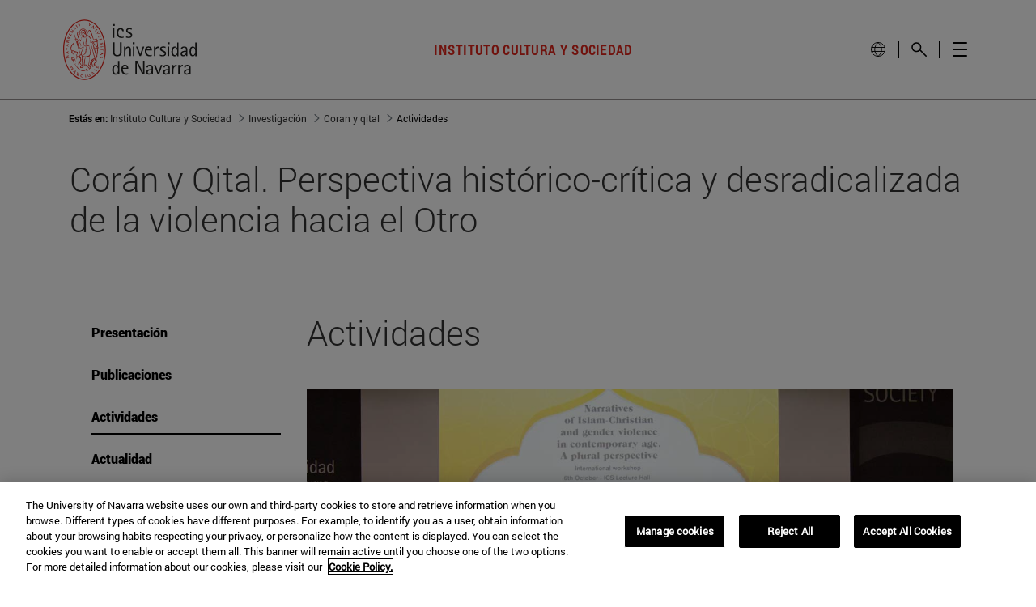

--- FILE ---
content_type: image/svg+xml
request_url: https://www.unav.edu/documents/2832169/0/ics-web.svg/48032a37-b32a-ec19-9b70-2181f36143ef?t=1696940718096
body_size: 10833
content:
<?xml version="1.0" encoding="utf-8"?>
<!-- Generator: Adobe Illustrator 24.3.0, SVG Export Plug-In . SVG Version: 6.00 Build 0)  -->
<svg version="1.1" id="Capa_1" xmlns="http://www.w3.org/2000/svg" xmlns:xlink="http://www.w3.org/1999/xlink" width="172" height="77" x="0px" y="0px"
	 viewBox="0 0 210.1 90.7" style="enable-background:new 0 0 210.1 90.7;" xml:space="preserve">
<style type="text/css">
	.st0{enable-background:new    ;}
	.st1{fill:#1E1E1C;}
	.st2{fill:#E1251B;}
</style>
<g class="st0">
	<path class="st1" d="M75.1,9.2V6.5h2.7v2.7H75.1z M75.4,27.2V12.9h2v14.3H75.4z"/>
</g>
<g class="st0">
	<path class="st1" d="M89.1,17.3c0-1.6-0.7-3-2.5-3c-2.6,0-3.4,2.8-3.4,5c0,3.7,1.6,6.5,5.7,6.5c0.8,0,1.6-0.1,2.3-0.3v1.6
		c-1,0.3-1.9,0.4-3,0.4c-4.9,0-7.3-3-7.3-7.8c0-3.9,1.4-7.1,5.8-7.1c3,0,4.9,1.6,4.9,4.7H89.1z"/>
</g>
<g class="st0">
	<path class="st1" d="M98.9,27.5c-1.3,0-2.6-0.2-3.9-0.6v-1.9c1.2,0.4,2.4,0.8,3.7,0.8c1.5,0,3.5-0.4,3.5-2.3c0-1.4-1.5-2-2.6-2.6
		l-1.3-0.7c-1.7-0.9-3.2-1.7-3.2-3.9c0-2.8,2.4-3.8,4.9-3.8c1.2,0,2.2,0.2,3.4,0.5v1.9c-1-0.4-2.2-0.7-3.3-0.7
		c-1.1,0-2.9,0.5-2.9,1.9c0,1.2,1.7,1.7,2.6,2.2l1.2,0.7c1.7,1,3.3,1.7,3.3,4.1C104.2,26.4,101.8,27.5,98.9,27.5z"/>
</g>
<g class="st0">
	<path class="st1" d="M81.5,55.2c-4.6,0-6.3-2.8-6.3-7v-14h2.3v13.6c0,3,0.5,5.5,4.1,5.5c3.8,0,4.3-2.3,4.3-5.5V34.2h2.3v14
		C88.3,52.8,86.4,55.2,81.5,55.2z"/>
</g>
<g class="st0">
	<path class="st1" d="M100,54.9V47c0-1.6,0.2-4.6-2.1-4.6c-2.9,0-4,4.4-4,6.7v5.9h-2V40.6h2v3.3h0.1c0.7-2.2,2-3.6,4.5-3.6
		c2.5,0,3.7,2.2,3.7,4.4v10.2H100z"/>
</g>
<g class="st0">
	<path class="st1" d="M105,36.9v-2.7h2.7v2.7H105z M105.4,54.9V40.6h2v14.3H105.4z"/>
</g>
<g class="st0">
	<path class="st1" d="M117.5,54.9h-2.1L110,40.6h2.2l4.2,11.3h0.1l3.7-11.3h2.2L117.5,54.9z"/>
	<path class="st1" d="M125.8,46.4v0.8c0,3.1,1.6,6.3,5.1,6.3c1,0,1.9-0.2,2.8-0.4v1.7c-1,0.3-2.2,0.4-3.3,0.4c-4.9,0-7-3.3-7-8
		c0-3.7,1.4-7,5.6-7c3.3,0,5,2.3,5,5.4v0.7H125.8z M128.9,42c-1.7,0-2.7,1.1-3,2.7h5.7C131.6,43.1,130.5,42,128.9,42z"/>
</g>
<g class="st0">
	<path class="st1" d="M139.1,49v5.9h-2V40.6h2v2.8h0.1c0.9-2.1,2.5-3.1,4.8-3.1v2.2C140.2,42.5,139.1,45.9,139.1,49z"/>
</g>
<g class="st0">
	<path class="st1" d="M150,55.2c-1.3,0-2.6-0.2-3.9-0.6v-1.9c1.2,0.4,2.4,0.8,3.7,0.8c1.5,0,3.5-0.4,3.5-2.3c0-1.4-1.5-2-2.6-2.6
		l-1.3-0.7c-1.7-0.9-3.2-1.7-3.2-3.9c0-2.8,2.4-3.8,4.9-3.8c1.2,0,2.2,0.2,3.4,0.5v1.9c-1-0.4-2.2-0.7-3.3-0.7
		c-1.1,0-2.9,0.5-2.9,1.9c0,1.2,1.7,1.7,2.6,2.2l1.2,0.7c1.7,1,3.3,1.7,3.3,4.1C155.3,54.1,152.9,55.2,150,55.2z"/>
	<path class="st1" d="M157.8,36.9v-2.7h2.7v2.7H157.8z M158.1,54.9V40.6h2v14.3H158.1z"/>
	<path class="st1" d="M172.2,54.9v-2.4h-0.1c-0.5,1.6-2,2.8-3.7,2.8c-4.1,0-4.9-4-4.9-7.3c0-3.1,1-7.6,4.9-7.6
		c1.9,0,3.1,0.9,3.7,2.7h0.1v-8.8h2v20.7H172.2z M168.9,42c-2.8,0-3,4.3-3,6.3c0,2,0.3,5.2,3,5.2c2.5,0,3.4-3.7,3.4-5.7
		C172.2,45.8,171.6,42,168.9,42z"/>
	<path class="st1" d="M185.6,54.9V53h-0.1c-0.8,1.5-2.8,2.2-4.4,2.2c-2.5,0-3.8-1.6-3.8-4c0-3.3,4.2-4.4,6.8-4.4
		c0.5,0,0.9,0,1.4-0.1v-0.3c0-2.1,0.1-4.4-2.7-4.4c-1.7,0-2.7,0.6-2.9,2.3h-2.3c0.1-2.9,2.6-4,5.1-4c3.2,0,4.8,1.4,4.8,4.6v10H185.6
		z M184.3,48.4c-1.8,0-4.7,0.8-4.7,3c0,1.2,0.8,2.1,2,2.1c1.4,0,2.7-0.9,3.3-2.2c0.5-1.1,0.5-1.7,0.5-2.9H184.3z"/>
	<path class="st1" d="M199.4,54.9v-2.4h-0.1c-0.5,1.6-2,2.8-3.7,2.8c-4.1,0-4.9-4-4.9-7.3c0-3.1,1-7.6,4.9-7.6
		c1.9,0,3.1,0.9,3.8,2.7h0.1v-8.8h2v20.7H199.4z M196.1,42c-2.8,0-3,4.3-3,6.3c0,2,0.3,5.2,3,5.2c2.5,0,3.4-3.7,3.4-5.7
		C199.4,45.8,198.8,42,196.1,42z"/>
</g>
<g class="st0">
	<path class="st1" d="M82.9,82.6v-2.4h-0.1c-0.5,1.6-2,2.8-3.7,2.8c-4.1,0-4.9-4-4.9-7.3c0-3.1,1-7.6,4.9-7.6c1.9,0,3.1,0.9,3.7,2.7
		h0.1v-8.8h2v20.7H82.9z M79.6,69.7c-2.8,0-3,4.3-3,6.3c0,2,0.3,5.2,3,5.2c2.5,0,3.4-3.7,3.4-5.7C82.9,73.5,82.3,69.7,79.6,69.7z"/>
</g>
<g class="st0">
	<path class="st1" d="M90.2,74.1v0.8c0,3.1,1.6,6.3,5.1,6.3c1,0,1.9-0.2,2.8-0.4v1.7c-1,0.3-2.2,0.4-3.3,0.4c-4.9,0-7-3.3-7-8
		c0-3.7,1.4-7,5.6-7c3.3,0,5,2.3,5,5.4v0.7H90.2z M93.4,69.7c-1.7,0-2.7,1.1-3,2.7h5.7C96.1,70.8,94.9,69.7,93.4,69.7z"/>
</g>
<g class="st0">
	<path class="st1" d="M119.7,82.6l-8.5-17.4h-0.1v17.4h-2.2V61.9h3l8.5,17.5h0.1V61.9h2.2v20.7H119.7z"/>
</g>
<g class="st0">
	<path class="st1" d="M133.7,82.6v-1.9h-0.1c-0.8,1.5-2.8,2.2-4.4,2.2c-2.5,0-3.8-1.6-3.8-4c0-3.3,4.2-4.4,6.8-4.4
		c0.5,0,0.9,0,1.4-0.1v-0.3c0-2.1,0.2-4.4-2.7-4.4c-1.7,0-2.7,0.6-2.9,2.3h-2.3c0.1-2.9,2.6-4,5.1-4c3.2,0,4.8,1.4,4.8,4.6v10H133.7
		z M132.4,76.1c-1.8,0-4.7,0.8-4.7,3c0,1.2,0.8,2.1,2,2.1c1.4,0,2.7-0.9,3.3-2.2c0.5-1.1,0.5-1.7,0.5-2.9H132.4z"/>
</g>
<g class="st0">
	<path class="st1" d="M144.8,82.6h-2.1l-5.4-14.3h2.2l4.2,11.3h0.1l3.7-11.3h2.2L144.8,82.6z"/>
</g>
<g class="st0">
	<path class="st1" d="M159.1,82.6v-1.9h-0.1c-0.8,1.5-2.8,2.2-4.4,2.2c-2.5,0-3.8-1.6-3.8-4c0-3.3,4.2-4.4,6.8-4.4
		c0.5,0,0.9,0,1.4-0.1v-0.3c0-2.1,0.1-4.4-2.7-4.4c-1.7,0-2.7,0.6-2.9,2.3h-2.3c0.1-2.9,2.6-4,5.1-4c3.2,0,4.8,1.4,4.8,4.6v10H159.1
		z M157.9,76.1c-1.8,0-4.7,0.8-4.7,3c0,1.2,0.8,2.1,2,2.1c1.4,0,2.7-0.9,3.3-2.2c0.5-1.1,0.5-1.7,0.5-2.9H157.9z"/>
</g>
<g class="st0">
	<path class="st1" d="M166.3,76.7v5.9h-2V68.3h2v2.8h0.1c0.9-2.1,2.5-3.1,4.8-3.1v2.2C167.5,70.2,166.3,73.6,166.3,76.7z"/>
</g>
<g class="st0">
	<path class="st1" d="M175.9,76.7v5.9h-2V68.3h2v2.8h0.1c0.9-2.1,2.5-3.1,4.8-3.1v2.2C177,70.2,175.9,73.6,175.9,76.7z"/>
</g>
<g class="st0">
	<path class="st1" d="M190.6,82.6v-1.9h-0.1c-0.8,1.5-2.8,2.2-4.4,2.2c-2.5,0-3.8-1.6-3.8-4c0-3.3,4.2-4.4,6.8-4.4
		c0.5,0,0.9,0,1.4-0.1v-0.3c0-2.1,0.2-4.4-2.7-4.4c-1.7,0-2.7,0.6-2.9,2.3h-2.3c0.1-2.9,2.6-4,5.1-4c3.2,0,4.8,1.4,4.8,4.6v10H190.6
		z M189.3,76.1c-1.8,0-4.7,0.8-4.7,3c0,1.2,0.8,2.1,2,2.1c1.4,0,2.7-0.9,3.3-2.2c0.5-1.1,0.5-1.7,0.5-2.9H189.3z"/>
</g>
<path class="st2" d="M32.2,0C14.4,0,0,20.3,0,45.3s14.4,45.4,32.2,45.4s32.2-20.4,32.2-45.4S49.9,0,32.2,0z M62.9,45.3
	c0,24.2-13.8,43.9-30.7,43.9S1.5,69.6,1.5,45.3S15.3,1.5,32.2,1.5S62.9,21.1,62.9,45.3z"/>
<path class="st2" d="M19.1,76.9L15,78.5c0,0-0.1,0-0.1,0.1c0,0,0,0.1,0,0.1l0.3,0.3c0,0,0.1,0,0.1,0l2.7-1l-1,2.8c0,0,0,0.1,0,0.1
	l0.5,0.5c0,0,0,0,0.1,0l0,0c0,0,0.1,0,0.1-0.1l1.6-4.2C19.2,77,19.2,76.9,19.1,76.9C19.1,76.9,19.1,76.9,19.1,76.9z"/>
<path class="st2" d="M43.3,78.7c0,0-0.1,0-0.1,0c0,0,0,0.1,0,0.1l1.2,4.3c0,0,0,0.1,0.1,0.1l0,0h0.1l0.3-0.2c0,0,0-0.1,0-0.1L44,80
	l2.6,1.3c0,0,0.1,0,0.1,0l0.5-0.4c0,0,0-0.1,0-0.1c0,0,0,0,0-0.1L43.3,78.7z"/>
<path class="st2" d="M3.7,46L3.7,46l4-1.8c0,0,0.1-0.1,0.1-0.1c0,0,0-0.1,0-0.1l-4-1.9c0,0-0.1,0-0.1,0c0,0-0.1,0,0,0.1v0.4
	c0,0,0,0.1,0.1,0.1L6.3,44l-2.6,1.2c0,0-0.1,0.1-0.1,0.1v0.7c0,0,0,0.1,0,0.1L3.7,46z"/>
<path class="st2" d="M23.9,80.9c0,0-0.1,0-0.1,0c0,0,0,0,0,0l-0.7,1.3L22.7,82v-0.2c-0.1-0.6-0.3-1.1-0.5-1.7
	c-0.1-0.3-0.3-0.5-0.6-0.6c-0.1-0.1-0.2-0.1-0.3-0.1c-0.1,0-0.3,0-0.4,0c0,0-0.1,0-0.1,0.1c0,0,0,0.1,0,0.1c0,0,0.1,0.1,0.2,0.2
	c0.1,0.2,0.3,0.4,0.3,0.7c0.1,0.3,0.3,1,0.4,1.5c-0.4,0-0.8,0.2-1,0.6c-0.2,0.3-0.2,0.6-0.1,0.9c0.2,0.4,0.5,0.7,0.9,0.9l0.8,0.5
	h0.1h0.1l1.9-3.4c0,0,0-0.1,0-0.1c0,0,0,0,0-0.1L23.9,80.9z M22.1,83.9L22.1,83.9c-0.5-0.2-0.6-0.7-0.4-1.1c0,0,0,0,0,0
	c0.1-0.2,0.2-0.3,0.4-0.3h0.1c0.2,0,0.4,0.1,0.6,0.2L22.1,83.9z"/>
<path class="st2" d="M39.1,9.5L39.1,9.5l3.4-2.9c0,0,0-0.1,0-0.1c0,0,0-0.1,0-0.1l-0.4-0.2c0,0-0.1,0-0.1,0l-2.2,1.9l0.1-3
	c0,0,0-0.1-0.1-0.1l-0.6-0.3c0,0-0.1,0-0.1,0c0,0,0,0,0,0.1L39,9.3C39,9.4,39,9.4,39.1,9.5L39.1,9.5z"/>
<path class="st2" d="M43.4,11.9c0,0,0.1,0,0.1,0l2-2.2l0.2,4.4c0,0,0,0,0,0.1l0.1,0.1h0.1l0,0c0,0,0,0,0.1,0l2.6-2.9c0,0,0,0,0-0.1
	c0,0,0,0,0-0.1L48.3,11c0,0-0.1,0-0.1,0c0,0,0,0,0,0l-1.8,2l-0.1-3.9c0,0,0,0,0-0.1l-0.4-0.4c0,0-0.1,0-0.1,0c0,0,0,0,0,0l-2.6,2.9
	c0,0,0,0,0,0.1c0,0,0,0,0,0.1L43.4,11.9z"/>
<path class="st2" d="M48,16.7C48,16.7,48,16.7,48,16.7l0.4,0.6c0,0,0,0,0.1,0h0.1l3-2.4c0,0,0-0.1,0-0.1l-0.4-0.5c0,0,0,0-0.1,0H51
	L48,16.7C48,16.6,48,16.6,48,16.7z"/>
<path class="st2" d="M50.6,21.1C50.6,21.2,50.7,21.2,50.6,21.1L50.6,21.1l4.4-0.3c0,0,0.1,0,0.1,0c0,0,0-0.1,0-0.1l-0.2-0.4
	c0,0-0.1-0.1-0.1,0L52,20.5l1.7-2.4c0,0,0-0.1,0-0.1l-0.3-0.6c0,0,0-0.1-0.1-0.1c0,0-0.1,0-0.1,0L50.6,21
	C50.6,21,50.6,21.1,50.6,21.1z"/>
<path class="st2" d="M54.7,25.1L55,26c0,0.1,0.1,0.1,0.1,0.1c0,0,0,0,0,0l0.3-0.1c0.1,0,0.1-0.1,0.1-0.1c0,0,0,0,0,0L55.1,25
	l1.1-0.5l0.5,1.2c0,0,0,0,0,0.1h0.1l0.3-0.1c0,0,0.1-0.1,0.1-0.1c0,0,0,0,0,0l-0.8-1.9c0,0,0,0,0,0h-0.1L52.9,25
	c-0.1,0-0.1,0.1-0.1,0.1c0,0,0,0,0,0l0.7,1.9l0,0h0.1L54,27c0,0,0.1-0.1,0-0.1l-0.5-1.2L54.7,25.1z"/>
<path class="st2" d="M57.7,36.1L57.7,36.1L57.7,36.1c-0.2,0.4-0.3,0.8-0.6,0.8h-0.1c-0.2,0-0.4-0.2-0.4-0.4c0,0,0,0,0-0.1
	c0-0.1,0-0.1,0-0.2c0-0.3,0.2-0.6,0.4-0.8l0.1-0.1c0,0,0-0.1,0-0.1c0,0-0.1-0.1-0.1,0l-0.7,0.1c0,0,0,0-0.1,0l0,0
	C56,35.6,55.9,36,56,36.4c0,0.6,0.5,1.2,1.2,1.2h0.2c0.7-0.1,1-0.8,1.1-1.3s0.3-0.8,0.6-0.8h0.1c0.2,0,0.3,0.1,0.3,0.3
	c0,0,0,0.1,0,0.1c0,0,0,0.1,0,0.1c0,0.3-0.1,0.5-0.3,0.8l-0.1,0.1c0,0,0,0.1,0,0.1c0,0,0.1,0.1,0.1,0l0.7-0.1c0,0,0.1,0,0.1,0l0,0
	c0.1-0.3,0.2-0.7,0.1-1c0-0.3-0.2-0.6-0.4-0.8c-0.2-0.2-0.6-0.4-0.9-0.3C58.1,35,57.9,35.7,57.7,36.1z"/>
<path class="st2" d="M56.5,40.7l0,0.6c0,0,0,0,0,0.1h0.1l0,0l3.8-0.3c0,0,0.1,0,0.1-0.1c0,0,0,0,0,0v-0.6c0,0,0,0,0-0.1
	c0,0,0,0-0.1,0l-3.8,0.3C56.6,40.6,56.5,40.6,56.5,40.7C56.5,40.6,56.5,40.7,56.5,40.7z"/>
<path class="st2" d="M60.6,43.9C60.6,43.9,60.6,43.9,60.6,43.9h-0.4c-0.1,0-0.1,0-0.1,0.1v1.3h-3.4c0,0,0,0-0.1,0c0,0,0,0,0,0.1V46
	c0,0.1,0,0.1,0.1,0.1h3.4v1.3c0,0,0,0,0,0.1h0.1h0.3c0.1,0,0.1,0,0.1-0.1l0,0L60.6,43.9C60.6,43.9,60.6,43.9,60.6,43.9z"/>
<path class="st2" d="M58.7,56c-0.7-0.1-1.1,0.4-1.4,0.8s-0.5,0.6-0.9,0.6l-0.1,0C56,57.2,55.9,57,56,56.9c0,0,0,0,0-0.1
	c0-0.1,0-0.1,0-0.2c0.1-0.3,0.4-0.5,0.6-0.6l0.2-0.1c0.1,0,0.1-0.1,0-0.2c0,0,0,0,0,0l-0.7-0.1h-0.1l0,0c-0.3,0.2-0.5,0.6-0.6,0.9
	c-0.2,0.7,0.2,1.4,0.8,1.6c0,0,0,0,0,0c0.7,0.1,1.2-0.4,1.5-0.8s0.5-0.6,0.8-0.6l0.1,0c0.1,0.1,0.2,0.2,0.2,0.4c0,0,0,0,0,0.1v0.1
	c-0.1,0.2-0.3,0.4-0.6,0.6l-0.2,0.1c0,0-0.1,0.1,0,0.1c0,0,0,0.1,0.1,0.1l0.7,0.1l0,0c0,0,0,0,0.1,0l0,0c0.2-0.2,0.4-0.5,0.4-0.9
	c0.1-0.3,0-0.6-0.1-0.9C59.3,56.3,59,56.1,58.7,56z"/>
<path class="st2" d="M53.4,71.2c-0.5-0.2-1.2-0.1-1.6,0.2c-0.4,0.2-0.7,0.4-1,0.2l-0.1-0.1c-0.1-0.1-0.2-0.4-0.1-0.5l0,0l0.1-0.1
	c0.2-0.2,0.5-0.4,0.8-0.4h0.2c0,0,0.1,0,0.1-0.1c0,0,0-0.1,0-0.1l-0.6-0.4c0,0,0,0-0.1,0l0,0c-0.3,0.1-0.6,0.4-0.8,0.7
	c-0.2,0.3-0.3,0.6-0.2,1c0,0.3,0.2,0.7,0.5,0.8c0.6,0.3,1.2,0.2,1.7-0.3c0.4-0.2,0.7-0.4,1-0.3c0.1,0,0.1,0.1,0.1,0.1
	c0.1,0.1,0.1,0.3,0,0.4v0.1c0,0-0.1,0.1-0.1,0.1C53,72.9,52.7,73,52.4,73h-0.2c0,0-0.1,0-0.1,0.1c0,0,0,0.1,0,0.1l0.6,0.4h0.1
	c0.3-0.1,0.5-0.4,0.7-0.7c0.1-0.2,0.2-0.5,0.2-0.8C53.8,71.7,53.7,71.4,53.4,71.2z"/>
<path class="st2" d="M51.1,75.9C51.1,75.8,51,75.8,51.1,75.9c-0.1,0-0.1,0-0.1,0l-0.8,1l-2.6-2.2c0,0-0.1,0-0.1,0c0,0,0,0,0,0
	L47,75.2c0,0,0,0,0,0.1c0,0,0,0,0,0.1l2.6,2.2l-0.8,1c0,0,0,0,0,0.1c0,0,0,0,0,0.1l0.3,0.2c0,0,0,0,0.1,0c0,0,0,0,0.1,0l2.1-2.7
	c0,0,0-0.1,0-0.1L51.1,75.9z"/>
<path class="st2" d="M39.9,81.4c0,0-0.1-0.1-0.1-0.1c0,0,0,0,0,0L39,81.7c-0.7,0.2-1.3,0.7-1.7,1.3c-0.4,0.6-0.4,1.2-0.1,1.8
	c0.2,0.7,0.9,1.2,1.7,1.1c0.6-0.1,1.1-0.2,1.6-0.4l0.8-0.4l0,0c0,0,0,0,0-0.1L39.9,81.4z M40.2,85c-1.2,0.5-2,0.3-2.5-0.8
	c-0.1-0.3-0.2-0.6-0.1-0.9c0-0.1,0.1-0.3,0.2-0.4c0.4-0.3,0.8-0.6,1.2-0.8l0.2-0.1l1.1,2.8L40.2,85z"/>
<path class="st2" d="M34.2,83.1L34.2,83.1l-0.7,0.1c-0.1,0-0.1,0-0.1,0.1l0.4,3.9v0.1c0,0,0,0,0.1,0l0,0h0.6c0.1,0,0.1-0.1,0.1-0.1
	l-0.4-3.9C34.2,83.2,34.2,83.1,34.2,83.1z"/>
<path class="st2" d="M28.8,82.7c-1.2-0.3-2.3,0.5-2.6,1.6c0,0,0,0,0,0c-0.1,0.6,0,1.1,0.3,1.6c0.4,0.5,0.9,0.8,1.5,0.9
	c0.1,0,0.3,0,0.5,0c1,0,1.9-0.7,2.1-1.7c0.1-0.6,0-1.1-0.3-1.6C29.9,83.1,29.4,82.8,28.8,82.7z M29.8,85.1c-0.1,0.3-0.2,0.6-0.4,0.9
	c-0.2,0.2-0.4,0.3-0.7,0.4c-0.1,0-0.3,0-0.4,0c-0.8-0.2-1.4-1-1.3-1.8c0-0.3,0.2-0.6,0.4-0.9c0.2-0.2,0.4-0.3,0.7-0.4h0.2
	c0.1,0,0.2,0,0.3,0C29.4,83.4,29.9,84.2,29.8,85.1L29.8,85.1z"/>
<path class="st2" d="M16.1,73.7l-0.2-0.3c0,0,0,0-0.1,0c0,0,0,0-0.1,0l-2.3,1.4l1.4-2.8c0,0,0-0.1,0-0.1l-0.1-0.1c0,0-0.1,0-0.1,0
	l-2.9,0.1l2.1-1.3c0,0,0,0,0-0.1c0,0,0,0,0-0.1l-0.3-0.5c0,0-0.1,0-0.1,0L10.2,72c0,0,0,0.1,0,0.1c0,0,0,0,0,0l0.2,0.3
	c0,0,0.1,0.1,0.1,0l3.4-0.1l-1.5,3c0,0,0,0.1,0,0.1l0.3,0.5c0,0,0.1,0,0.1,0h0l3.2-2.1C16,73.9,16.1,73.8,16.1,73.7
	C16.1,73.8,16.1,73.7,16.1,73.7z"/>
<path class="st2" d="M8.8,57.2l-2.9,0.5l2.4-3.6l0,0c0,0,0,0,0-0.1V54c0,0,0-0.1-0.1-0.1c0,0,0,0,0,0l-3.8,0.7c0,0,0,0-0.1,0
	c0,0,0,0,0,0.1L4.5,55c0,0,0,0.1,0.1,0.1c0,0,0,0,0,0l2.6-0.5L5,57.8c0,0,0,0,0,0.1l0.1,0.5c0,0,0,0,0,0.1h0l0,0l3.8-0.7
	c0,0,0,0,0.1,0c0,0,0,0,0-0.1L8.8,57.2C8.9,57.3,8.9,57.3,8.8,57.2z"/>
<path class="st2" d="M9.2,30.7C9.2,30.7,9.2,30.7,9.2,30.7C9.1,30.8,9.1,30.9,9,31c-0.2,0.2-0.3,0.4-0.5,0.5
	c-0.3,0.2-0.8,0.6-1.3,0.9c-0.1-0.4-0.4-0.7-0.8-0.8c-0.3-0.1-0.6,0-0.9,0.2C5.2,32,5,32.4,5,32.9l-0.2,0.9c0,0.1,0,0.1,0.1,0.1
	l3.7,0.8h0.1c0,0,0,0,0-0.1L8.8,34c0,0,0-0.1-0.1-0.1c0,0,0,0,0,0l-1.4-0.3c0-0.1,0-0.3,0-0.4l0.2-0.1c0.5-0.3,1-0.6,1.4-1
	c0.2-0.2,0.4-0.5,0.4-0.7c0-0.1,0-0.2,0-0.3C9.4,31,9.3,30.9,9.2,30.7C9.3,30.7,9.3,30.7,9.2,30.7z M6.8,33.5l-1.4-0.3v-0.1
	c0-0.2,0.3-0.8,0.9-0.7c0.2,0,0.3,0.1,0.4,0.3C6.9,32.9,6.9,33.2,6.8,33.5L6.8,33.5z"/>
<path class="st2" d="M55.7,33.4C55.7,33.4,55.7,33.4,55.7,33.4L55.7,33.4c0.1,0,0.1-0.1,0.1-0.1c0-0.1,0-0.2,0-0.3
	c0-0.3,0.1-0.5,0.2-0.7c0.2-0.4,0.5-1.1,0.7-1.4c0.3,0.3,0.7,0.4,1.1,0.3c0.3-0.1,0.6-0.3,0.7-0.6c0.1-0.4,0.1-0.8,0-1.2l-0.2-0.9
	c0,0,0,0,0-0.1c0,0,0,0-0.1,0l-3.7,1c0,0,0,0-0.1,0c0,0,0,0.1,0,0.1l0.2,0.6c0,0,0,0,0,0.1c0,0,0,0,0.1,0l1.4-0.4
	c0,0.1,0.1,0.2,0.1,0.4l-0.1,0.2c-0.3,0.5-0.6,1-0.8,1.5c-0.1,0.3-0.1,0.6,0,0.9c0,0.1,0.1,0.2,0.1,0.3
	C55.5,33.2,55.5,33.3,55.7,33.4z M58,29.4L58,29.4c0,0.3,0.1,0.9-0.5,1.1c-0.2,0.1-0.3,0.1-0.5,0c-0.2-0.2-0.4-0.4-0.4-0.7L58,29.4z
	"/>
<path class="st2" d="M11.9,24.1L11.9,24.1c0.1,0,0.1,0,0.1,0l0.9-1.8c0,0,0,0,0-0.1c0,0,0,0,0-0.1l-0.3-0.1c0,0-0.1,0-0.1,0
	l-0.6,1.2l-1.1-0.5l0.4-0.9c0,0,0-0.1,0-0.1c0,0,0,0,0,0l-0.3-0.1c0,0-0.1,0-0.1,0l-0.4,0.9l-1.1-0.5l0.6-1.2c0,0,0-0.1,0-0.1
	c0,0,0,0,0,0l-0.3-0.1H9.4c0,0,0,0,0,0l-0.9,1.8c0,0,0,0.1,0,0.1L11.9,24.1z"/>
<path class="st2" d="M14,20L14,20c0.1,0,0.1,0,0.1,0l0.2-0.3c0,0,0-0.1,0-0.1l-2.5-1.7l4.2-0.9c0,0,0,0,0.1,0l0.1-0.1
	c0,0,0-0.1,0-0.1c0,0,0,0,0,0l-3.2-2.1c0,0,0,0-0.1,0h-0.1l-0.2,0.3c0,0,0,0.1,0,0.1c0,0,0,0,0,0l2.2,1.5l-3.7,0.8h-0.1l-0.3,0.5
	c0,0,0,0.1,0,0.1L14,20z"/>
<path class="st2" d="M17.3,12.9L17.3,12.9L17.3,12.9c0.4-0.1,0.8-0.2,1,0c0,0,0.1,0.1,0.1,0.2c0.1,0.1,0.1,0.3,0,0.5l-0.1,0.1
	l-0.1,0.1c-0.3,0.1-0.6,0.2-0.9,0.2h-0.2c0,0-0.1,0-0.1,0c0,0,0,0.1,0,0.1l0.5,0.5c0,0,0,0,0.1,0l0,0c0.4,0,0.7-0.2,1-0.4
	c0.3-0.2,0.4-0.5,0.5-0.9c0.1-0.3,0-0.7-0.3-0.9c-0.5-0.4-1.1-0.5-1.7-0.2c-0.4,0.1-0.8,0.2-1,0c0,0-0.1-0.1-0.1-0.1
	c-0.1-0.2,0-0.3,0.1-0.5l0-0.1c0,0,0.1-0.1,0.1-0.1c0.2-0.1,0.5-0.2,0.8-0.2h0.2c0,0,0.1,0,0.1-0.1c0,0,0-0.1,0-0.1l-0.5-0.5
	c0,0-0.1,0-0.1,0l0,0c-0.3,0.1-0.6,0.2-0.8,0.5c-0.2,0.2-0.3,0.5-0.4,0.8c-0.1,0.3,0,0.7,0.3,0.9C16.2,13,16.8,13.1,17.3,12.9z"/>
<path class="st2" d="M21.2,11.5C21.2,11.5,21.3,11.5,21.2,11.5h0.1l0.5-0.4c0,0,0,0,0-0.1c0,0,0,0,0-0.1l-2.2-3.2c0,0-0.1,0-0.1,0
	c0,0,0,0,0,0L19,8.2c0,0,0,0,0,0.1c0,0,0,0,0,0.1L21.2,11.5z"/>
<path class="st2" d="M24.1,7.8L24.1,7.8c0.4,0,0.8,0.1,1,0.4c0,0.1,0,0.1,0,0.2c0,0.2-0.1,0.4-0.2,0.5l0,0l-0.2,0.1
	c-0.3,0-0.6,0-0.9-0.2l-0.2-0.1c0,0-0.1,0-0.1,0c0,0,0,0.1,0,0.1l0.3,0.7c0,0,0,0.1,0.1,0.1l0,0c0.1,0,0.3,0.1,0.4,0.1
	c0.2,0,0.4,0,0.6-0.1c0.7-0.2,1-1,0.8-1.6c-0.3-0.7-1-0.8-1.5-0.8s-0.8-0.1-0.9-0.4c0,0,0-0.1,0-0.1c0-0.2,0.1-0.3,0.2-0.4h0.1
	l0.1,0c0.3,0,0.5,0,0.8,0.1l0.2,0.1c0,0,0.1,0,0.1,0c0,0,0-0.1,0-0.1l-0.3-0.6c0,0,0,0-0.1,0l0,0c-0.3-0.1-0.6,0-0.9,0.1
	c-0.3,0.1-0.5,0.3-0.6,0.6c-0.2,0.3-0.2,0.7-0.1,1C22.9,7.7,23.6,7.7,24.1,7.8z"/>
<path class="st2" d="M10.1,28.6l-1.4-0.5c0-0.1,0.1-0.3,0.1-0.4L9,27.6c0.5-0.2,1-0.5,1.5-0.8c0.2-0.2,0.4-0.4,0.5-0.7
	c0-0.1,0.1-0.2,0.1-0.3c0-0.1,0-0.3,0-0.4c0,0,0-0.1-0.1-0.1c0,0-0.1,0-0.1,0.1c0,0.1-0.1,0.2-0.1,0.2c-0.2,0.2-0.4,0.3-0.6,0.5
	c-0.3,0.2-0.9,0.5-1.3,0.7c-0.1-0.4-0.4-0.7-0.7-0.9c-0.3-0.1-0.6-0.1-0.9,0.1c-0.3,0.2-0.6,0.6-0.7,1l-0.3,0.9c0,0,0,0.1,0.1,0.1
	l3.6,1.2H10c0,0,0,0,0-0.1L10.1,28.6C10.2,28.6,10.2,28.6,10.1,28.6z M8.3,27.9l-1.4-0.5v-0.1c0.1-0.2,0.4-0.8,1-0.6
	c0.2,0,0.3,0.2,0.4,0.3C8.4,27.4,8.4,27.7,8.3,27.9z"/>
<path class="st2" d="M28.2,20.1c-0.1,0.1-0.1,0.2-0.1,0.3c0,0.1,0.1,0.2,0.1,0.3c0.1,0.1,0.2,0.1,0.3,0.1c0.1,0,0.2-0.1,0.3-0.1
	c0.1-0.1,0.1-0.2,0.1-0.3c0-0.1-0.1-0.2-0.1-0.3C28.7,20,28.4,20,28.2,20.1C28.3,20.1,28.3,20.1,28.2,20.1z"/>
<path class="st2" d="M31.3,34.7L31.3,34.7C31.1,34,31,33.5,30.8,33c-0.2-0.6-0.4-1.1-0.6-1.7c0-0.1-0.1-0.1-0.2,0
	c0,0-0.1,0.1-0.1,0.1c0,0.6,0.1,1.2,0.2,1.8c0.1,0.5,0.2,1.1,0.4,1.7s0.3,1.2,0.5,1.7c0.2,0.6,0.4,1.1,0.6,1.7c0,0,0.1,0.1,0.1,0.1
	l0,0c0.1,0,0.1-0.1,0.1-0.1c0-0.6-0.1-1.2-0.2-1.8C31.6,35.9,31.5,35.3,31.3,34.7z"/>
<path class="st2" d="M34.4,40.7c-0.1,0-0.1,0-0.1,0.1c-0.1,0.9-0.2,1.9-0.2,2.8c0,0.2,0,0.5,0,0.7v0.1c-0.1,1.1-0.2,2.2-0.4,3.3
	c-0.1,1.1-0.4,2.1-0.9,3.1c-0.1,0.2-0.3,0.4-0.5,0.6c-0.2,0.2-0.4,0.3-0.6,0.5c-0.5,0.2-1,0.3-1.5,0.3c-0.1,0-0.1,0-0.1,0.1
	c0,0.1,0,0.1,0.1,0.1c0.3,0.1,0.6,0.2,1,0.2c0.3,0,0.6,0,0.9-0.1c0.6-0.2,1.1-0.6,1.5-1.2c0.4-0.5,0.6-1.1,0.8-1.7
	c0.2-0.6,0.3-1.2,0.4-1.8c0.2-1.2,0.2-2.3,0.2-3.5c0-1.2-0.1-2.3-0.3-3.5C34.5,40.7,34.5,40.6,34.4,40.7
	C34.4,40.7,34.4,40.7,34.4,40.7z"/>
<path class="st2" d="M34.4,38.5L34.4,38.5c0.1,0,0.1-0.1,0.1-0.1c0.1-0.9,0.2-1.7,0.3-2.6l0-0.4c0.1-0.9,0.2-1.8,0.3-2.7
	c0.1-1.1,0.2-2,0.3-2.9l0,0c0.1-0.9,0.1-1.9,0.1-2.9c0-0.1,0-0.1-0.1-0.1c-0.1,0-0.1,0-0.1,0.1c-0.3,0.9-0.6,1.9-0.8,2.8
	c-0.2,0.9-0.3,1.9-0.4,2.9c-0.1,1-0.2,1.9-0.1,2.9c0,1,0.1,1.9,0.2,2.9C34.3,38.5,34.4,38.5,34.4,38.5z"/>
<path class="st2" d="M31.4,38.9c0,0-0.1,0-0.1,0c0,0,0,0.1,0,0.2c0.3,0.3,0.7,0.6,1.1,0.8c0.4,0.2,0.9,0.3,1.3,0.3
	c0.3,0,0.5,0,0.8,0c0.6,0,1.2-0.1,1.9-0.2c0.9-0.2,1.7-0.4,2.5-0.8l0,0c0.8-0.3,1.6-0.8,2.2-1.5c0,0,0-0.1,0-0.1c0,0-0.1-0.1-0.1,0
	c-0.8,0.4-1.6,0.7-2.4,0.9c-0.8,0.3-1.6,0.5-2.4,0.6c-0.8,0.2-1.6,0.3-2.5,0.3C33,39.3,32.2,39.2,31.4,38.9z"/>
<path class="st2" d="M17.7,48.9L17.7,48.9c-0.2,0-0.4,0.1-0.5,0.2c0,0,0,0.1,0,0.1c0.1,0.2,0.1,0.3,0.3,0.5c0.1,0.1,0.2,0.2,0.4,0.2
	c0.1,0,0.2,0.1,0.4,0.1h0.1c0.2,0,0.4-0.1,0.5-0.2c0,0,0-0.1,0-0.1c-0.1-0.2-0.1-0.3-0.3-0.5C18.3,49,18,48.9,17.7,48.9L17.7,48.9z"
	/>
<path class="st2" d="M43.1,68.9c0.2-0.6,0.4-1.2,0.5-1.9c0-0.3,0.1-0.6,0.2-0.9v-0.1c0-0.3,0.1-0.6,0.1-0.8c0.2-1.1,0.7-2.2,1.4-3.1
	c0.4-0.4,0.8-0.8,1.3-1.2c0.4-0.3,0.8-0.5,1.3-0.7l0.1,0.4c0.1,0.3,0.2,0.7,0.3,1c0.1,0.3,0.3,0.4,0.6,0.4c0.2,0,0.3-0.2,0.3-0.3
	c0.2-0.5,0.4-1.1,0.6-1.6c0.1,0.1,0.2,0.3,0.3,0.5c0.1,0.3,0.2,0.7,0.2,1.1c0,0.3-0.1,0.7-0.3,1c-0.1,0.3-0.3,0.6-0.6,0.9
	c-0.2,0.2-0.5,0.4-0.7,0.5l-0.2,0.1c-0.4,0.2-0.7,0.5-1,0.8l-0.1,0.1l-0.1,0.1L47,65.5c-0.1,0.2-0.2,0.4-0.3,0.6
	c-0.2,0.4-0.4,0.8-0.5,1.2c-0.1,0.2,0,0.5,0.3,0.6l0.6,0.3l-0.2,0.2L46,69.1c-0.3,0.3-0.6,0.6-0.9,0.9v-0.1c0-0.3,0-0.6,0-1
	c0-0.7,0-1.4,0-2c0-0.1-0.1-0.1-0.1-0.1c-0.1,0-0.1,0-0.1,0.1c-0.1,0.6-0.2,1.3-0.3,2c0,0.4-0.1,0.7-0.1,1l-0.1,1
	c0,0.1,0,0.2,0.1,0.3c0.1,0.2,0.4,0.2,0.5,0.1l0,0l0.6-0.5l1.1-0.9l0.8-0.7l0.6-0.5l0.3-0.2c0.1-0.1,0.1-0.1,0.1-0.2
	c0.1-0.1,0.1-0.3,0-0.4c0-0.1-0.1-0.2-0.3-0.3l-0.9-0.4c0.1-0.2,0.2-0.4,0.3-0.6c0.1-0.2,0.2-0.3,0.3-0.5c0-0.1,0.1-0.1,0.1-0.2
	l0.2-0.2c0.3-0.3,0.5-0.5,0.8-0.8l0.1-0.1l0.3-0.3c0.2-0.1,0.3-0.3,0.5-0.5c0.3-0.3,0.5-0.7,0.7-1.2c0.2-0.4,0.2-0.9,0.2-1.3
	c0-0.5-0.2-0.9-0.4-1.3c-0.1-0.2-0.3-0.4-0.5-0.6c0.2-0.6,0.4-1.2,0.6-2c0.1-0.2,0.1-0.4,0.2-0.6l0,0c0.2-0.1,0.4-0.2,0.5-0.3
	c0.2-0.2,0.4-0.6,0.4-0.9c0-0.3-0.1-0.6-0.4-0.9c0.1-0.5,0.2-0.9,0.3-1.3c0.5-2.7,0.9-5.5,1-8.3c0-0.6,0-1.2,0-2
	c0.6-0.3,0.9-1.1,0.6-1.7c-0.1-0.3-0.3-0.5-0.6-0.6c0-1.2-0.1-2.6-0.3-4.1c-0.1-1.1-0.3-2.2-0.5-3.3c0.6-0.4,0.8-1.2,0.5-1.8
	c-0.2-0.3-0.5-0.6-0.9-0.6c-0.2-0.9-0.4-1.7-0.6-2.5c0,0,0,0,0,0c0-0.1-0.1-0.1-0.2-0.2c-0.1,0-0.2,0-0.2,0
	c-0.7,0.3-1.5,0.6-2.3,0.9c-0.6,0.2-1.3,0.4-2,0.6c-0.3-1.7-0.8-3.5-1.4-5.5c-0.3-0.9-0.6-1.9-0.9-2.7l0,0c-0.3-1-0.7-1.9-1-2.7
	c-0.4-0.9-0.9-1.8-1.5-2.6c-0.2-0.2-0.4-0.4-0.6-0.6c-0.2-0.2-0.5-0.3-0.9-0.4c-0.2,0-0.4,0-0.5,0.1c-0.2,0.1-0.3,0.2-0.5,0.3
	c-0.1,0.1-0.2,0.2-0.3,0.3c-0.1,0.1-0.1,0.2-0.2,0.3c-0.5,0.8-1,1.7-1.3,2.7c-0.3,0.9-0.5,1.9-0.5,2.9c0,0.1,0,0.1,0.1,0.1
	c0.1,0,0.1,0,0.1-0.1c0.2-0.9,0.4-1.8,0.8-2.7c0.2-0.4,0.4-0.8,0.6-1.2l0,0c0.2-0.4,0.5-0.8,0.8-1.1l0.2-0.3
	c0.1-0.1,0.1-0.1,0.2-0.2c0.1-0.1,0.2-0.1,0.3-0.1c0.1,0,0.3,0.1,0.4,0.2c0.2,0.1,0.3,0.3,0.4,0.5c0.3,0.3,0.5,0.7,0.7,1.1
	c0.2,0.4,0.4,0.8,0.6,1.2c0.4,0.9,0.8,1.8,1,2.6c0.2,0.6,0.5,1.2,0.7,1.8l0.3,0.9l0.4,1c0.5,1.4,1,2.9,1.6,4.3h-0.1
	c-0.6,0.2-1.4,0.4-2.2,0.5c-0.2-0.4-0.5-0.8-0.8-1.2L42,28.5l-0.2-0.4l-0.6-0.9l-0.7-1l-0.4-0.6v-0.1l0,0c-0.5-0.8-1.3-1.4-2.2-1.8
	c-0.4-0.2-0.9-0.4-1.3-0.5c-0.4-0.1-0.7-0.2-1-0.5c-0.3-0.2-0.5-0.5-0.7-0.8c-0.1-0.2-0.2-0.3-0.2-0.5v-0.1l-0.1-0.5
	c-0.2-0.9-0.4-1.8-0.7-2.6c-0.1-0.2-0.1-0.4-0.2-0.7c-0.1-0.2-0.2-0.4-0.3-0.7c-0.3-0.4-0.6-0.8-1-1.1c-0.4-0.3-0.9-0.4-1.5-0.4
	c-0.5,0-1,0.1-1.4,0.2l-0.2,0.1l-0.4,0.2c-0.2,0.1-0.4,0.2-0.6,0.3c-0.4,0.3-0.8,0.6-1.1,0.9c-0.1,0.2-0.3,0.4-0.4,0.6
	c-0.1,0.2-0.2,0.4-0.3,0.7c-0.1,0.5-0.1,0.9,0,1.4c0,0.2,0,0.4,0.1,0.6c0,0.2,0.1,0.4,0.2,0.5c0,0.1,0.1,0.1,0.1,0.2
	c0,0,0,0.1,0.1,0.1l0.6,0.4l0,0c0,0.2,0.1,0.5,0.1,0.8s0,0.2,0.1,0.4l0.1,0.3c0,0.2,0.2,0.3,0.4,0.3c0,0,0,0,0,0l0.6-0.1
	c0.2,0.3,0.5,0.5,0.8,0.7c0.4,0.3,0.8,0.4,1.2,0.4h0.1c0.1,0,0.2,0,0.2-0.1c0.3-0.3,0.5-0.6,0.6-1c0.1-0.4,0.2-0.8,0.2-1.1
	c0-0.1,0-0.1-0.1-0.1c-0.1,0-0.1,0-0.1,0.1c-0.3,0.6-0.7,1.2-1.2,1.7c-0.3-0.1-0.6-0.2-0.8-0.4c-0.3-0.2-0.5-0.4-0.7-0.7v0
	c-0.1-0.1-0.2-0.2-0.4-0.1l-0.4,0.1c0-0.1-0.1-0.2-0.1-0.3C28,22,28,21.7,27.9,21.5l0-0.2c0-0.1-0.1-0.1-0.1-0.2l-0.5-0.2l-0.3-0.2
	l0,0l0,0l-0.2-0.5c-0.1-0.1-0.1-0.2-0.2-0.3c0.4-0.1,0.7-0.1,1.1-0.2l0.6-0.2l0,0h0.2h0.3c0.3,0,0.7,0.1,1,0.2
	c0.2,0.1,0.3,0.2,0.4,0.3l0,0c0.1,0.1,0.2,0.1,0.3,0.1h0.2l0.5-0.3l0.1-0.1l0.3,0.9c0,0.1,0.1,0.1,0.1,0.2c0.1,0.1,0.2,0.2,0.3,0.2
	c0.6,0.4,1.1,0.7,1.6,1c0.1,0.2,0.2,0.4,0.3,0.6c0.2,0.5,0.6,0.9,1,1.1C35,23.9,35,24,35.1,24l0,0l0,0c-0.1,0.5-0.3,1-0.6,1.5
	c-0.3,0.4-0.7,0.6-1.2,0.7c-0.1,0-0.1,0-0.2,0h-0.5c-0.2,0-0.4-0.1-0.6-0.2c-0.4-0.2-0.6-0.6-0.7-1c0-0.2-0.3-0.4-0.5-0.4
	c-0.1,0-0.1,0-0.2,0.1l0,0c-0.5,0.3-1,0.6-1.4,0.9c-0.5,0.3-1,0.7-1.4,1.1c-0.3,0.2-0.5,0.5-0.6,0.8c0,0.1-0.1,0.1-0.1,0.2
	c0,0,0,0,0,0.1v0.1c0,0.1,0,0.1,0,0.2c0,0,0,0.1,0,0.1c0,0.1-0.1,0.2-0.1,0.3c-0.1,0.6-0.2,1.2-0.3,1.8c-0.1,0.7-0.1,1.2-0.2,1.7V32
	c-0.8-1-1.4-2.1-2-3.2c-0.6-1.3-1.2-2.7-1.6-4.1l-0.1-0.2c0-0.1-0.1-0.2-0.1-0.3l-0.1-0.5c0-0.1,0-0.2-0.1-0.3s-0.1-0.5-0.2-0.8
	l-0.2-1.1v-0.1l-0.2-1l-0.1-0.5c0-0.1,0-0.2,0-0.3c0-0.2,0.2-0.3,0.3-0.3h0.2c0.3,0,0.7,0,1,0.1c0.3,0,0.6,0.1,0.9,0.2
	c0,0.6,0.2,1.3,0.4,1.9c0.3,0.9,0.9,1.7,1.6,2.4c0,0,0.1,0,0.2,0c0,0,0,0,0,0c0,0,0-0.1,0-0.2c-0.6-0.7-1-1.5-1.2-2.4
	c-0.2-0.9-0.3-1.7-0.1-2.6l0.1-0.3c0-0.1,0-0.1,0-0.2V18c0-0.2,0.1-0.3,0.1-0.4l0.1-0.2c0-0.1,0-0.1,0.1-0.2l0-0.1l0.1-0.1l0.1-0.2
	l0.1-0.1c0.1-0.1,0.2-0.3,0.3-0.4c0.3-0.3,0.5-0.6,0.9-0.9l0.2-0.1c0.1-0.1,0.2-0.2,0.3-0.2l0.3-0.2l0.3-0.1
	c1.6-0.7,3.4-0.6,4.8,0.3c0.1,0,0.1,0.1,0.2,0.1l0,0l0.1,0.1l0.2,0.1l0.3,0.3l0.1,0.1l0.4,0.4l0.3,0.4l0.3,0.4
	c0.5,0.8,0.7,1.7,0.8,2.6c0,0.1,0.1,0.1,0.1,0.1c0.1,0,0.1,0,0.1-0.1c0.1-1-0.1-2-0.5-2.9c-0.4-0.9-1.1-1.7-1.9-2.2
	c-1.6-1.2-3.8-1.4-5.6-0.6c-2.1,1-3.4,3.1-3.4,5.5c-0.3-0.1-0.5-0.2-0.8-0.3c-0.4-0.1-0.7-0.2-1.1-0.2h-0.3c-0.1,0-0.3,0-0.4,0.1
	c-0.2,0.1-0.4,0.3-0.6,0.5c-0.1,0.2-0.2,0.5-0.2,0.8c0,0.1,0,0.2,0,0.4c0,0.1,0,0.1,0,0.2v0.1c0,0.3,0.1,0.7,0.1,1l0.2,1.1
	c0,0.3,0.1,0.5,0.2,0.8c0,0.1,0.1,0.2,0.1,0.3l0.1,0.6c0,0.1,0.1,0.2,0.1,0.4l0.1,0.2c0.4,1.5,1.1,2.9,1.9,4.2
	c0.7,1.2,1.6,2.3,2.7,3.3c0,0.3,0,0.8,0,1.2c0,0.9,0,1.8,0,2.6l-0.2-0.4c-0.5-0.8-1.1-1.6-1.5-2.1s-1-1.3-1.6-2
	c-0.1-0.1-0.3-0.2-0.5-0.1L22.2,31L22,30.7l-0.2-0.5l-0.1-0.3l-0.2-0.5c-0.1-0.2-0.2-0.5-0.4-0.7l0,0c-0.1-0.1-0.2-0.2-0.4-0.2l0,0
	c-0.5,0-1,0-1.5,0c-0.3-1.1-0.7-2.2-1-3.3c-0.3-0.9-0.7-2.1-1.2-3.3c0-0.1-0.1-0.1-0.1-0.1c-0.1,0-0.1,0.1-0.1,0.1
	c0.2,1.3,0.5,2.5,0.8,3.4s0.5,2.1,0.9,3.1c-0.2,0-0.4,0.2-0.4,0.4c-0.1,0.5-0.1,0.9-0.2,1.3l0,0c0,0.1,0,0.2,0,0.3l0.5,0.9
	c0.2,0.3,0.4,0.6,0.5,0.9l0,0c0,0.1,0.1,0.1,0.2,0.1l0.4,0.1c1.4,4.6,2.8,9.3,3.9,12.8c1.1,3.6,2,6.5,2.9,9.1c0,0.1,0.1,0.1,0.2,0.1
	h0c0.1,0,0.1-0.1,0.1-0.2v-2.2c0-0.1-0.1-0.1-0.1-0.1h0l0,0l-0.4,0.2c-0.6-2.1-1.2-4.4-2-7.1c-1-3.5-3.2-11.1-3.7-12.4h0h0.3
	c0.4,1.5,0.8,3.1,1.3,4.7c0.2,0.7,0.5,1.5,0.9,2.3c0.3,0.8,0.7,1.5,1.2,2.2l0.1,0.1c0.2,0.3,0.5,0.6,0.7,0.9
	c0.2,0.2,0.3,0.3,0.5,0.4c0.2,0.1,0.5,0.2,0.7,0.3c0.1,0,0.3,0,0.4,0l0.4-0.1c0.2-0.1,0.4-0.2,0.6-0.3c0.4-0.2,0.7-0.5,1-0.8
	c0.6-0.6,1-1.3,1.4-2.1c0.2-0.4,0.3-0.8,0.4-1.2c0.1-0.4,0.1-0.8,0.1-1.2c0-0.1,0-0.1-0.1-0.1c0,0,0,0,0,0c-0.1,0-0.1,0-0.1,0.1
	c0,0,0,0,0,0c-0.1,0.4-0.1,0.8-0.2,1.2c-0.1,0.4-0.2,0.7-0.4,1.1c-0.4,0.7-0.9,1.3-1.4,1.8c-0.3,0.3-0.6,0.5-0.9,0.6
	C27,42.9,26.9,43,26.7,43c-0.1,0-0.2,0-0.2,0c-0.1,0-0.1,0-0.2,0c-0.3-0.1-0.6-0.3-0.8-0.5c-0.2-0.2-0.4-0.5-0.6-0.8l-0.1-0.2
	c-0.4-0.6-0.7-1.3-1-2.1c-0.3-0.8-0.6-1.5-0.8-2.3c-0.5-1.5-0.9-3-1.2-4.4l0.3-0.2l0.3-0.2c0.4,0.5,0.8,1,1.4,1.6s1.1,1.3,1.6,2
	c0.3,0.4,0.5,0.7,0.7,1c0.2,0.3,0.4,0.7,0.6,1.1c0.2,0.3,0.3,0.7,0.2,1.1c-0.1,0.2-0.2,0.3-0.4,0.4c-0.2,0.1-0.3,0.2-0.5,0.3
	C26,40,26,40,26,40.1c0,0,0.1,0.1,0.1,0.1c0.2-0.1,0.4-0.2,0.6-0.3c0.2-0.1,0.4-0.3,0.5-0.5c0.1-0.2,0.2-0.5,0.1-0.8
	c0-0.2-0.1-0.5-0.2-0.7c-0.2-0.5-0.4-1-0.7-1.4l0.3-3.1l0-0.5l0.1-1.2c0.1-0.5,0.1-1.1,0.2-1.7s0.2-1.1,0.3-1.6c0-0.1,0-0.2,0.1-0.2
	s0-0.1,0-0.1c0,0,0-0.1,0-0.1c0,0,0,0,0-0.1s0,0,0-0.1c0,0,0,0,0-0.1l0,0c0-0.1,0.1-0.2,0.1-0.2l0.1-0.1c0.1-0.1,0.1-0.1,0.2-0.2
	c0.4-0.4,0.8-0.7,1.3-1l0.9-0.6c0.1,0.1,0.1,0.2,0.2,0.4c0.2,0.3,0.5,0.5,0.8,0.6c0.3,0.1,0.7,0.2,1,0.2h0.3h0.1H33l0.3,0
	c0.3-0.1,0.6-0.2,0.9-0.4c0.3-0.2,0.5-0.4,0.6-0.7c0.2-0.5,0.4-1.1,0.4-1.7c0.3,0.1,0.6,0.2,0.9,0.3c0.4,0.1,0.8,0.2,1.1,0.4
	c0.7,0.3,1.4,0.8,1.9,1.4l0,0l0,0l0,0l0.9,1.1l0.4,0.5l0.6,0.8c0.1,0.1,0.2,0.3,0.3,0.4s0.4,0.5,0.6,0.8l0.8,1.1l-0.7,0.1l-0.4,0.1
	L40.4,31l0,0l0,0l0,0l0,0c0,0,0,0,0,0l0,0l0,0l1.9,7.5l1.9,7.6c0.2,0.8,0.4,1.6,0.6,2.4c0.4,1.7,0.9,3.5,1.3,5.2l0.2,0.8l1,3.9
	c-1.2,0.1-2.3,0.5-3.2,1.2c-1.1,0.7-1.9,1.7-2.4,2.9L41.5,63c0,0.1-0.1,0.2-0.1,0.3l0,0.1v0.1c0,0.1,0,0.2-0.1,0.3l-0.1,0.4
	c-0.1,0.6-0.3,1.2-0.4,1.7c-0.1,0.6-0.3,1.1-0.5,1.6c-0.1,0.3-0.2,0.5-0.4,0.8L39.6,69c-0.3-0.2-0.5-0.4-0.8-0.6
	c0.1-0.5,0.2-1,0.3-1.4c0.1-0.7,0.2-1.2,0.2-1.8c0.2-1.2,0.2-2.3,0.3-3.5c0.2-0.7,0.4-1.3,0.5-2c0.1-0.7,0.2-1.4,0.2-2.1
	c0-0.7,0-1.4,0-2.1c0-0.5-0.1-1.1-0.2-1.6l0.1,0c0.5-0.4,0.8-0.9,1-1.5c0.3-0.9,0.4-1.8,0.3-2.8c0-0.3-0.1-0.6-0.1-0.9
	c0-0.1,0-0.2,0-0.4c-0.1-0.4-0.1-0.9-0.2-1.3v0c-0.2-0.9-0.5-1.8-0.7-2.5c-0.4-1.6-0.9-3.2-1.5-5c0-0.1-0.1-0.1-0.1-0.1c0,0,0,0,0,0
	c-0.1,0-0.1,0.1-0.1,0.1c0.4,1.5,0.8,3.3,1.2,5.1c0.2,0.8,0.4,1.7,0.5,2.5c0.1,0.4,0.2,0.8,0.2,1.2c0,0.1,0,0.3,0,0.4
	c0,0.3,0,0.6,0,0.9c0.1,0.8,0,1.6-0.3,2.4c-0.1,0.3-0.3,0.7-0.6,0.9l-0.2,0.2l-0.1,0.1l-0.1,0.5c-0.2,0.1-0.3,0.2-0.5,0.3
	c-0.7,0.4-1.5,0.7-2.3,0.9c-0.8,0.2-1.6,0.4-2.4,0.5c-0.8,0.1-1.6,0.1-2.4,0c-0.8-0.1-1.5-0.4-2.2-0.9c-0.3-0.2-0.6-0.5-0.9-0.8
	c-0.1-0.1-0.2-0.3-0.3-0.5c-0.1-0.2-0.2-0.3-0.3-0.5c-0.3-0.7-0.4-1.6-0.4-2.4c0-0.4,0.1-0.8,0.2-1.2c0.1-0.2,0.1-0.4,0.2-0.5
	c0-0.1,0.1-0.1,0.1-0.2c0.1-0.1,0.1-0.3,0.2-0.4c0.4-0.8,0.7-1.6,1.1-2.4c0.8-1.9,1.4-3.4,2-4.9c0-0.1,0-0.1-0.1-0.2s-0.1,0-0.2,0.1
	l-2.3,4.7c-0.4,0.7-0.8,1.5-1.2,2.3c-0.1,0.1-0.1,0.2-0.2,0.4l-0.1,0.2c-0.1,0.2-0.2,0.4-0.3,0.6c-0.2,0.4-0.3,0.9-0.3,1.4
	c-0.1,0.9,0,1.9,0.4,2.8c0.1,0.2,0.2,0.4,0.3,0.6c0.2,0.4,0.5,0.8,0.8,1.1c-0.1,0.4-0.2,0.9-0.2,1.3c-0.1,0.6-0.1,1.2-0.1,1.8
	c0,0.6,0,1.2,0.1,1.8c0.1,0.6,0.2,1.1,0.4,1.7c0,0.6,0,1.2,0,1.8s0,1.1,0.1,1.8s0.1,1.3,0.1,1.8s0.1,0.9,0.2,1.4
	c-0.4,0.2-0.7,0.3-1,0.5c-0.5-0.7-0.9-1.4-1.3-2.2c-0.5-0.8-0.9-1.6-1.2-2.5l0-0.1c0.3-0.3,0.6-0.6,0.9-0.9c0.2-0.2,0.4-0.5,0.5-0.8
	c0.1-0.2,0.1-0.3,0.2-0.5v-0.1c0-0.1,0-0.2,0.1-0.3c0.1-0.6,0.1-1.2,0-1.7c-0.1-0.6-0.1-1.1-0.3-1.6c-0.1-0.2-0.1-0.5-0.2-0.8
	l-0.2-0.8c0-0.1-0.1-0.2-0.2-0.2c-0.2-0.1-0.4-0.1-0.5,0.1c0,0,0,0,0,0l-0.5,0.8L25,57.6c0,0,0-0.1,0-0.1l0.1-0.4l0.1-0.4
	c0.1-0.6,0.1-1.2,0.1-1.8c0-0.3,0-0.6-0.1-0.9c0-0.3-0.1-0.6-0.2-0.9c0-0.1-0.1-0.2-0.2-0.3c-0.2-0.2-0.5-0.1-0.7,0.1c0,0,0,0,0,0
	l-1.2,1.7l-0.1,0.2c-0.1,0.2-0.3,0.4-0.5,0.6c-0.1,0.1-0.2,0.3-0.4,0.4c-0.2-0.5-0.4-0.9-0.7-1.3c-0.3-0.5-0.6-1-1-1.4l0.5-0.1
	c0.1,0,0.1-0.1,0.1-0.1c0.1-0.3,0.3-0.5,0.4-0.8l0.1-0.2c0.2-0.3,0.3-0.6,0.5-1c0.1-0.2,0-0.3-0.1-0.4l-0.3-0.1l0.4-0.8l0.3-0.6
	c0,0,0-0.1,0-0.1c0-0.1,0-0.2-0.1-0.3c-0.1-0.1-0.2-0.1-0.3-0.2l0,0l-1.4-0.2L19.6,48l-2.5-0.9c-0.8-0.3-1.7-0.6-2.6-0.9
	c-0.2-0.1-0.4,0-0.5,0.1l-0.6,0.6L13.3,47l-0.1-0.2c-0.1-0.1-0.1-0.2-0.2-0.4v0l-0.1-0.1c-0.1-0.1-0.1-0.2-0.1-0.3
	c0-0.1-0.1-0.1-0.1-0.2l-0.1-0.2l-0.1-0.4c-0.3-1.2-0.3-2.4,0-3.6c0.3-1.2,0.8-2.4,1.5-3.5c0.3-0.5,0.6-0.9,0.9-1.4l0.4,1
	c0,0,0.1,0.1,0.1,0.1c0,0,0.1,0,0.1-0.1l0.3-1l0.1-0.1c0.1-0.1,0.1-0.3,0.1-0.4c0.1-0.4,0.2-0.9,0.2-1.3c0-0.1,0-0.1-0.1-0.1h0h-0.1
	c-0.5,0.4-1,0.8-1.5,1.3c-0.5,0.5-0.9,1-1.3,1.5c-0.8,1.1-1.4,2.3-1.8,3.7c-0.2,0.7-0.2,1.4-0.2,2.1c0,0.7,0.2,1.4,0.4,2.1
	c0.3,0.6,0.6,1.2,1.1,1.8l0.2,0.2l-0.7,0.7v0.1c-0.1,0.1-0.1,0.2-0.1,0.3c0,0.1,0.1,0.2,0.2,0.3l1.5,1.1c0.1,0.4,0.2,0.7,0.3,1
	c0.1,0.2,0.2,0.4,0.2,0.5c0,0.1,0.1,0.2,0.2,0.3c0.1,0.1,0.2,0.2,0.3,0.3c0.3,0.2,0.7,0.3,1.1,0.4l0,0H16c0,0.6,0.1,1.2,0.1,1.8
	c0,0.3,0,0.6,0.1,0.9c0,0.1,0,0.2,0,0.3c0,0.1,0,0.2,0,0.3c0,0.2-0.1,0.4-0.1,0.6c-0.1,0.2-0.1,0.5-0.1,0.7c0,0,0,0.1,0,0.1
	l-0.8-0.2l-1.1-0.3c-0.1,0-0.2,0-0.4,0.1l-0.9,0.6l0,0c-0.2,0.1-0.3,0.2-0.4,0.4c-0.1,0.2-0.2,0.4-0.3,0.6c0,0,0,0.1,0,0.1
	c0,0,0,0,0.1,0c0.2,0,0.4,0,0.5,0l0,0c0,0.2,0.1,0.5,0.2,0.7l0,0c-0.1,0.1-0.2,0.2-0.3,0.3c-0.1,0.2-0.1,0.3-0.2,0.5
	c0,0.1,0,0.1,0.1,0.1c0.2,0.1,0.4,0.1,0.5,0c0,0,0.1,0,0.1,0l0,0c0.1,0.3,0.2,0.7,0.2,1l0,0c0.1,0.3,0.4,0.4,0.6,0.3c0,0,0,0,0,0
	l1.1-0.4c0.1,0.4,0.1,0.8,0.2,1.2c0.1,0.6,0.2,1.2,0.4,1.8c0.1,0.3,0.1,0.6,0.2,0.9c0.1,0.3,0.2,0.6,0.4,0.8l0,0
	c0.3,0.6,0.5,1.1,0.8,1.6l0,0c0,0.1,0.1,0.1,0.2,0.1c0,0,0.1,0,0.1,0l1-0.5l1-0.5c0,0,0.1-0.1,0-0.1c0-0.1-0.1-0.1-0.1-0.1l-1.1,0.4
	l-0.8,0.3l-0.1-0.2L17,65.4c-0.1-0.3-0.2-0.6-0.3-0.8c-0.1-0.3-0.1-0.6-0.2-0.8c0-0.3-0.1-0.6-0.1-0.9L16.2,62
	c-0.1-0.4-0.1-0.8-0.2-1.2L16,60.2c0,0,0-0.1,0-0.1c-0.1-0.3-0.3-0.4-0.6-0.3c0,0,0,0,0,0l-1.2,0.4c-0.2-0.8-0.4-1.6-0.6-2.5l0,0
	l0.5-0.3l0.9,0.2l0.9,0.2l0.4,0.7c0.1,0.1,0.2,0.3,0.2,0.4c0.2,0.4,0.5,0.8,0.8,1.2s0.5,0.9,0.7,1.3c0,0.1,0.1,0.2,0.1,0.3l0.1,0.2
	c0,0,0,0.1,0,0.1l0.2,0.7c0,0.1,0.1,0.1,0.2,0.1c0,0,0.1-0.1,0.1-0.1l-0.1-0.8c0-0.1,0-0.2,0-0.3c0-0.1-0.1-0.2-0.1-0.4
	c-0.2-0.5-0.4-0.9-0.6-1.4s-0.5-0.9-0.7-1.3s-0.3-0.5-0.4-0.8l0.1-0.3c0-0.1,0.1-0.3,0.1-0.5c0-0.2,0-0.4,0.1-0.6
	c0-0.2,0.1-0.5,0.1-0.8c0-0.1,0-0.3,0-0.4s0-0.2-0.1-0.4c-0.2-0.8-0.4-1.6-0.7-2.4l0.7,0.1c0.1,0,0.1,0,0.1-0.1c0-0.1,0-0.1-0.1-0.1
	c0,0,0,0,0,0l-1-0.4l-0.6-0.2c-0.2-0.1-0.3-0.2-0.4-0.3c0,0-0.1-0.1-0.1-0.1c0-0.1-0.1-0.1-0.1-0.2c-0.1-0.2-0.1-0.3-0.2-0.5
	c-0.1-0.3-0.2-0.7-0.3-1.1c0-0.1-0.1-0.2-0.1-0.2l-1.1-0.9l0.4-0.4l0.3,0.2l0.3,0.2c0,0,0.1,0,0.2,0c0,0,0-0.1,0-0.2l0,0L14,47.9
	l-0.1-0.1l0.2-0.2l0.4-0.4l2.3,0.8c0.8,0.3,1.7,0.6,2.6,0.9l0,0h0.1h0.7l0.9,0.1l-0.5,1.2l0,0c-0.1,0.2,0,0.4,0.2,0.5c0,0,0,0,0,0
	l0.3,0.1C21,51,21,51.2,20.9,51.4l-0.1,0.2c-0.1,0.2-0.2,0.5-0.3,0.8c-0.4,0.1-0.8,0.2-1.1,0.4c-0.1,0-0.1,0.1-0.1,0.1
	c0,0.1,0.1,0.1,0.1,0.1c0,0,0,0,0,0l0.4-0.1c0.1,0.6,0.2,1.2,0.4,1.8c0.2,0.5,0.5,1.3,0.7,1.8l-0.2,0.2c-0.1,0.1-0.2,0.3-0.3,0.5
	c-0.1,0.2-0.2,0.4-0.2,0.5c-0.2,0.7-0.2,1.5-0.1,2.2c0,0.1,0,0.1,0.1,0.1c0.1,0,0.1,0,0.1-0.1c0.1-0.7,0.2-1.3,0.5-2
	c0.1-0.3,0.3-0.5,0.5-0.7c0.2-0.2,0.5-0.4,0.7-0.7l0.1-0.1c0.2-0.2,0.5-0.4,0.7-0.7c0.2-0.2,0.5-0.5,0.7-0.8l0,0l0.6-0.8
	c0,0.2,0,0.4,0.1,0.5c0.1,0.5,0.1,1.1,0.1,1.6c0,0.5-0.1,1.1-0.2,1.6c-0.1,0.5-0.3,1.1-0.6,1.6c0,0,0,0.1,0,0.1c0,0,0.1,0,0.1,0
	c0.2-0.2,0.5-0.4,0.7-0.7s0.4-0.4,0.6-0.7l0.1-0.1c0.2-0.2,0.4-0.5,0.6-0.7l0.1-0.1l0,0c0,0.2,0.1,0.4,0.1,0.7
	c0.1,0.5,0.2,1,0.2,1.5c0.1,0.5,0.1,1,0,1.5c0,0.1,0,0.1,0,0.2c0,0,0,0.1,0,0.1c0,0.1,0,0.2-0.1,0.3l0,0c-0.1,0.2-0.2,0.4-0.4,0.5
	c-0.3,0.3-0.6,0.6-0.9,0.9l-0.3,0.3c-0.4,0.4-0.7,0.7-1,1.2c0,0.1-0.1,0.1-0.1,0.2c0,0,0,0,0,0.1l-0.1,0.1v0.1l-0.1,0.2l0,0
	c0,0.1,0,0.1,0,0.2c0,0.3,0,0.6,0,0.9c0,0.2,0,0.5,0,0.7s0,0.6,0,0.9c0,0.1,0,0.1,0.1,0.1c0.1,0,0.1,0,0.1-0.1c0,0,0,0,0,0
	c0.1-0.4,0.2-0.9,0.2-1.3v-0.3c0-0.2,0.1-0.5,0.1-0.7c0,0,0-0.1,0-0.1l0.1-0.2v-0.1v-0.1c0,0,0.1-0.1,0.1-0.1
	c0.2-0.2,0.4-0.4,0.6-0.5c0.4,0.8,0.8,1.6,1.4,2.3c0.5,0.7,1.1,1.3,1.8,1.8L27,69.2l0,0c-0.1,0.1-0.3,0.2-0.4,0.3l-0.2,0.2l-0.2,0.2
	c-0.2,0.3-0.3,0.6-0.4,1c0,0.1,0,0.3-0.1,0.5l0,0c0,0.1,0,0.2,0,0.3c0,0.2,0,0.3,0.1,0.4c0.1,0.1,0.1,0.2,0.2,0.3
	c0.1,0.1,0.1,0.1,0.2,0.2l0.1,0.1l0.2,0.1c0.1,0,0.2,0.1,0.3,0.1c0.7,0.1,1.4,0,2-0.3c0.1,0,0.2-0.1,0.3-0.2
	c0.1-0.1,0.2-0.1,0.2-0.2c0.1-0.1,0.2-0.3,0.3-0.4v-0.1l0.2-0.3c0-0.1,0.1-0.1,0.1-0.2l0,0l0.7-0.4c0.2-0.1,0.5-0.3,0.8-0.5
	c0.1-0.1,0.3-0.2,0.4-0.3c0.2-0.2,0.3-0.4,0.3-0.6c0.1-0.3,0.1-0.5,0-0.8c0.2-0.1,0.5-0.1,0.7-0.1c0.3,0,0.6,0,0.9,0
	c0.3,0,0.6,0.1,0.9,0.2c0.2,0.1,0.4,0.2,0.6,0.3c0,0.1,0,0.1,0,0.2c-0.1,0.3-0.1,0.6,0,0.9c0,0.2,0.1,0.4,0.1,0.5
	c0.1,0.2,0.2,0.3,0.4,0.5l0,0c0.1,0.1,0.2,0.1,0.3,0.2l0.1,0c0,0.4-0.1,0.8-0.2,1.2c-0.1,0.5-0.4,1-0.7,1.4
	c-0.2,0.2-0.3,0.4-0.5,0.6c-0.2,0.2-0.4,0.4-0.5,0.5c-0.4,0.3-0.8,0.6-1.2,0.9c-0.9,0.5-1.9,0.7-2.8,0.7c-0.5,0-1-0.1-1.5-0.2
	c-0.5-0.1-1-0.3-1.5-0.4c-1.9-0.8-3.7-2-5-3.6c-1.4-1.6-2.6-3.4-3.7-5.2c0,0-0.1,0-0.2,0c-0.1,0-0.1,0.1,0,0.2c0.4,1,0.9,2,1.5,2.9
	c0.5,0.9,1.2,1.9,1.9,2.7c0.7,0.9,1.5,1.7,2.4,2.4C25,76,26,76.5,27,76.9c0.5,0.2,1.1,0.3,1.6,0.5c0.5,0.1,1.1,0.2,1.7,0.2l0,0
	c1.1,0,2.3-0.3,3.2-0.9c0.2-0.1,0.3-0.2,0.5-0.4c0.5,0.4,1,0.6,1.6,0.7c0.8,0.1,1.5,0,2.2-0.3c0.7-0.3,1.3-0.8,1.7-1.4
	c0.4-0.5,0.7-1,1-1.5h0.1c0.1,0,0.2,0,0.3-0.1c0.2-0.1,0.4-0.2,0.5-0.4c0.1-0.1,0.1-0.2,0.2-0.3c0-0.1,0.1-0.2,0.1-0.3
	c0.1-0.3,0.1-0.6,0-0.9l0,0c0.3-0.4,0.5-0.8,0.7-1.2C42.7,70.1,43,69.5,43.1,68.9z M32.5,20.2l-0.2-0.2l-0.2-0.7l-0.2-0.5v-0.1
	c-0.1-0.2-0.4-0.3-0.6-0.2l-0.6,0.3l-0.2,0.1c-0.1-0.1-0.3-0.2-0.4-0.2c-0.4-0.2-0.9-0.3-1.4-0.2c-0.1,0-0.2,0-0.4,0.1
	c-0.1,0-0.2,0.1-0.3,0.1l0,0l-0.6,0.3c-0.3,0.2-0.6,0.3-1,0.5c0-0.3,0.1-0.7,0.2-1c0.2-0.4,0.4-0.7,0.7-1c0.3-0.3,0.6-0.5,1-0.7
	c0.2-0.1,0.4-0.2,0.5-0.2l0.4-0.1l0.2-0.1c0.4-0.1,0.8-0.1,1.2-0.1c0.4,0,0.7,0.1,1,0.3c0.3,0.2,0.5,0.5,0.7,0.8
	c0.1,0.2,0.2,0.4,0.2,0.5c0.1,0.2,0.1,0.4,0.2,0.5l0,0c0.2,0.8,0.4,1.7,0.6,2.5C33.2,20.8,32.8,20.6,32.5,20.2z M21.8,31.9l-0.9,0.6
	c0,0-0.1,0.1-0.1,0.1l-0.5-0.2l-0.2-0.1l-0.3-0.1l-0.3-0.1l-0.4-0.9l-0.4-0.8c0-0.3,0.1-0.5,0.1-0.8c0.6,0,1.1-0.1,1.7-0.1l0,0
	l0.3,0.4l0.3,0.4c0.1,0.1,0.1,0.1,0.2,0.2l0.3,0.4l0.2,0.2l0.3,0.4L21.8,31.9z M50.6,56.2c-0.1,0.1-0.2,0.2-0.4,0.2
	c-0.1,0-0.3,0-0.4-0.1c-0.1-0.1-0.1-0.2-0.1-0.4c0-0.3,0.2-0.5,0.5-0.5c0,0,0,0,0,0c0.1,0,0.2,0.1,0.3,0.1c0.1,0.1,0.2,0.2,0.2,0.4
	C50.7,56,50.7,56.1,50.6,56.2z M51.5,45.3L51.5,45.3c-0.1,1.4-0.2,2.8-0.4,4.1s-0.4,2.7-0.6,4.1c-0.1,0.3-0.1,0.7-0.2,1.1h-0.1
	c-0.2-1.2-0.5-2.6-0.9-4.1c-0.4-1.9-0.9-3.8-1.4-5.5c-0.1-0.2-0.1-0.4-0.2-0.6l0,0c0.1,0,0.1-0.1,0.1-0.1c0.2-0.2,0.4-0.6,0.4-0.9
	h0.1c0.4,0,0.9-0.1,1.3-0.2l1.3-0.2c0.2,0.2,0.4,0.4,0.6,0.5C51.5,44.1,51.5,44.7,51.5,45.3z M47.1,42.1c-0.3-0.9-0.5-1.8-0.8-2.6
	l0,0c-0.5-1.6-0.9-3-1.3-4.2c0.1-0.1,0.2-0.1,0.3-0.2c0.4,0.5,0.7,0.9,1,1.2l0.7,0.9l0.2,0.2c0.2,0.3,0.5,0.6,0.8,0.9l0.1,0.2
	c0.6,0.7,1.3,1.4,1.9,2.1l1,1c-0.1,0.2-0.2,0.4-0.2,0.6l-1.2,0.4l-1.3,0.4h-0.1C47.9,42.3,47.5,42.1,47.1,42.1L47.1,42.1z
	 M47.4,43.3c0,0.1,0,0.3-0.1,0.4c-0.1,0.1-0.2,0.2-0.4,0.2c-0.1,0-0.3,0-0.4-0.1c-0.1-0.1-0.1-0.2-0.1-0.4c0-0.1,0-0.3,0.1-0.4
	c0.2-0.2,0.5-0.2,0.7,0C47.4,43.1,47.4,43.2,47.4,43.3L47.4,43.3z M51.9,41.6c0.3,0.1,0.5,0.3,0.4,0.6c0,0.2-0.2,0.4-0.4,0.4l0,0
	c-0.1,0-0.3,0-0.4-0.1c-0.1-0.1-0.1-0.2-0.1-0.4c0-0.1,0-0.3,0.1-0.4C51.7,41.7,51.8,41.6,51.9,41.6L51.9,41.6z M50.7,32.2
	c0.1-0.1,0.2-0.2,0.4-0.2c0.3,0.1,0.5,0.3,0.4,0.6c0,0.2-0.2,0.4-0.4,0.4c-0.1,0-0.3,0-0.4-0.1c-0.1-0.1-0.2-0.2-0.2-0.4
	C50.6,32.4,50.6,32.3,50.7,32.2L50.7,32.2z M50.9,33.8c0.2,1,0.3,2,0.4,3.2s0.2,2.5,0.2,3.8c-0.3-0.3-0.6-0.7-0.9-1
	c-0.6-0.7-1.2-1.4-1.9-2l-0.1-0.1l-0.8-0.9l-0.2-0.2l-0.8-0.8c-0.4-0.3-0.7-0.7-1.2-1.1c0.1-0.1,0.1-0.3,0.1-0.4
	c0.9-0.2,1.7-0.4,2.5-0.6l1.8-0.5c0.1,0.2,0.2,0.3,0.3,0.4C50.4,33.7,50.6,33.8,50.9,33.8L50.9,33.8z M47.4,54.9l-0.3-0.9
	c-0.5-1.7-0.9-3.4-1.4-5.1l-0.7-2.4l-4.2-15l1.1-0.1l0.4-0.1l0.8-0.1c0.9-0.2,1.7-0.3,2.4-0.5c0.9-0.2,1.7-0.4,2.4-0.6
	c0.4-0.1,0.8-0.2,1.2-0.4l0.8-0.3c0.2,0.8,0.3,1.5,0.5,2.1c-0.1,0.1-0.2,0.1-0.3,0.2c-0.2,0.2-0.3,0.6-0.3,0.9L48,32.9
	c-0.8,0.1-1.6,0.3-2.5,0.5c-0.1-0.1-0.1-0.2-0.2-0.2c-0.2-0.2-0.6-0.4-0.9-0.4c-0.7,0.1-1.2,0.7-1.2,1.4c0.1,0.6,0.5,1.1,1.2,1.2
	h0.1c0.3,1.3,0.6,2.8,0.9,4.4c0.2,0.9,0.4,1.7,0.6,2.6L46,42.5c-0.2,0.2-0.4,0.6-0.3,0.9c0,0.3,0.1,0.7,0.4,0.9
	c0.2,0.2,0.4,0.3,0.6,0.3l0,0c0,0.2,0.1,0.4,0.2,0.6c0.5,1.8,1,3.6,1.5,5.5c0.4,1.5,0.9,2.8,1.2,4C49.2,55,49,55.4,49,55.9
	c0,0.5,0.3,0.9,0.6,1.1c0,0.2-0.1,0.3-0.1,0.5c-0.2,0.9-0.5,1.7-0.7,2.5C48.3,58.2,47.9,56.5,47.4,54.9L47.4,54.9z M45,34.1
	c0,0.1,0,0.3-0.1,0.4c-0.1,0.1-0.2,0.2-0.4,0.2l0,0c-0.1,0-0.3,0-0.4-0.1c-0.1-0.1-0.2-0.2-0.2-0.4c0-0.1,0.1-0.3,0.1-0.4
	c0.1-0.1,0.2-0.2,0.4-0.2C44.7,33.6,45,33.8,45,34.1z M32.1,62.3c0,0.3-0.1,0.6-0.1,0.9s-0.1,0.5-0.2,0.8l-0.1,0.2
	c-0.1,0.5-0.3,1-0.3,1.5c-0.1,0.6-0.1,1.2-0.1,1.9c0,0,0,0,0,0c0,0.2,0,0.3,0.1,0.5l0.1,0.4c0,0.2,0,0.4,0,0.6c0,0.1,0,0.1-0.1,0.2
	c-0.1,0.1-0.2,0.1-0.3,0.2L30.3,70l-0.5,0.3l-0.2,0.1c-0.2,0.1-0.3,0.2-0.4,0.4l0,0C29.1,70.9,29,71,29,71.1l0,0.1
	c-0.1,0.1-0.1,0.2-0.2,0.3l-0.1,0.1l-0.1,0.1c-0.2,0.1-0.4,0.1-0.6,0.2c-0.2,0-0.5,0-0.7,0H27l0,0H27l-0.1-0.1c0,0,0-0.1,0-0.1
	c0-0.1,0-0.2,0-0.4c0-0.2,0.1-0.4,0.2-0.6c0.1-0.2,0.3-0.3,0.5-0.5c0.2-0.1,0.5-0.3,0.7-0.4c0.5-0.3,1-0.5,1.5-0.8
	c0.2-0.1,0.3-0.3,0.3-0.5c-0.1-0.7-0.2-1.2-0.2-1.8s-0.1-1.2-0.2-1.8s-0.1-1.2-0.1-1.8c0-0.3,0-0.6,0-0.9s0-0.6,0-0.9
	c0,0,0-0.1,0-0.1c-0.2-0.5-0.3-1.1-0.5-1.7c-0.1-0.6-0.2-1.1-0.2-1.7c0-0.6,0-1.2,0-1.7c0-0.4,0-0.8,0.1-1.1
	c0.1,0.1,0.2,0.2,0.3,0.3c0.8,0.5,1.6,0.9,2.5,1.1c0.4,0.1,0.8,0.1,1.2,0.1c0,0.2,0,0.4-0.1,0.6c0,0.4-0.1,0.8-0.1,1.1
	s-0.1,0.8-0.2,1.1c-0.1,0.3-0.2,0.7-0.4,1c0,0,0,0.1,0,0.1l0,0C32.2,61.2,32.1,61.8,32.1,62.3L32.1,62.3z M35.8,62.6
	c0,0.6,0,1.2,0,1.8l0,0l0.1,1.8c0,0.5,0,1.1,0,1.6l-0.1,0.3c0,0.1-0.1,0.2-0.1,0.4l0,0c-0.1-0.2-0.3-0.3-0.4-0.4
	c-0.3-0.3-0.7-0.4-1.1-0.5c-0.1,0-0.2,0-0.3,0c-0.3,0-0.6,0.1-0.9,0.2c-0.2,0.1-0.4,0.2-0.6,0.4V68c0-0.1,0-0.3-0.1-0.4
	c0-0.6,0-1.1,0.1-1.7c0.1-0.5,0.2-1,0.3-1.5l0-0.3c0.1-0.6,0.2-1.2,0.2-1.8c0-0.6,0-1.2,0-1.8c0.1-0.4,0.2-0.7,0.3-1.1
	c0.1-0.4,0.1-0.8,0.1-1.2c0.1-0.6,0.1-1.2,0.1-1.8c0.4,0,0.8,0,1.2-0.1c0.4-0.1,0.8-0.1,1.3-0.2c0,0.7,0,1.4,0,2.1
	c0,0.9,0.1,1.7,0.3,2.6C35.9,61.4,35.8,62,35.8,62.6L35.8,62.6z M39.1,74.8L39.1,74.8c-0.5,0.4-1,0.7-1.6,1
	c-0.5,0.3-1.1,0.4-1.7,0.4c-0.4,0-0.9-0.1-1.3-0.2c0.6-0.5,1.1-1.1,1.5-1.8c0.3-0.5,0.5-1,0.6-1.6c0.1-0.4,0.1-0.8,0-1.2h0.1
	l0.5,0.2c0.1,0,0.1,0.1,0.2,0.1c0,0,0.1,0.1,0.1,0.2l0.1,0.2c0.1,0.2,0.2,0.3,0.3,0.5c0.1,0.1,0.1,0.2,0.2,0.2l0.1,0.1l0.1,0.1
	c0.1,0.1,0.2,0.1,0.4,0.2c0.2,0.1,0.5,0.2,0.7,0.3c0.2,0.1,0.5,0.2,0.8,0.2h0.1C39.8,74.1,39.5,74.5,39.1,74.8L39.1,74.8z
	 M40.8,72.7C40.8,72.7,40.8,72.7,40.8,72.7L40.8,72.7l-0.1,0.1h-0.1h-0.3c-0.2,0-0.4-0.1-0.6-0.2c-0.2-0.1-0.4-0.1-0.6-0.2l-0.3-0.1
	l-0.1,0l0,0c-0.1-0.1-0.1-0.2-0.2-0.4l-0.1-0.2v0c-0.1-0.1-0.2-0.3-0.3-0.4c-0.1-0.1-0.2-0.2-0.4-0.2l0,0c-0.2-0.1-0.5-0.2-0.7-0.3
	l-0.3-0.1l-0.3-0.1l0,0c0,0,0,0-0.1-0.1c0-0.1,0-0.1,0-0.2c0-0.2,0-0.4,0-0.6c0-0.2,0.1-0.5,0.2-0.7c0-0.1,0.1-0.2,0.1-0.3l0.1-0.4
	c0,0,0-0.1,0-0.1c0-0.5,0-1.1-0.1-1.8l-0.2-1.8c0-0.6,0-1.1,0-1.7c0-0.6,0.1-1.1,0.2-1.7l0,0c0,0,0-0.1,0-0.1
	c-0.1-0.4-0.2-0.8-0.2-1.3s-0.1-0.9-0.2-1.3s-0.1-0.9-0.1-1.3c0-0.3,0-0.5-0.1-0.8l1-0.3c0.9-0.2,1.7-0.6,2.5-1l0.5-0.4
	c0,0.4,0,0.9,0,1.4s0,1.4-0.1,2c-0.1,0.7-0.2,1.3-0.3,2c-0.1,0.7-0.3,1.3-0.6,1.9c0,0,0,0.1,0,0.1c-0.1,1.2-0.2,2.3-0.4,3.5
	c-0.1,0.7-0.2,1.2-0.3,1.7s-0.2,1.2-0.4,1.7c0,0.2,0,0.4,0.2,0.5c0.4,0.3,0.8,0.6,1.1,0.9c0.1,0.1,0.2,0.1,0.3,0.2
	c0.1,0.1,0.2,0.1,0.2,0.2c0.1,0.2,0.3,0.3,0.4,0.5s0.3,0.4,0.4,0.5c0.1,0.1,0.1,0.2,0.1,0.3c0,0.1,0.1,0.1,0.1,0.2
	C40.9,72.4,40.9,72.5,40.8,72.7L40.8,72.7z M41.9,70.4c-0.1,0.3-0.2,0.6-0.3,0.9l-0.2-0.3c-0.1-0.2-0.3-0.4-0.5-0.6
	c-0.2-0.2-0.3-0.4-0.5-0.6c-0.1-0.1-0.2-0.2-0.3-0.3L40,69.5c0.1-0.1,0.3-0.3,0.4-0.4c0.2-0.2,0.4-0.5,0.5-0.8
	c0.3-0.5,0.6-1.1,0.8-1.7c0.2-0.5,0.4-1.1,0.5-1.7l0.1-0.4l0.1-0.3c0,0,0-0.1,0-0.1s0-0.1,0-0.2c0-0.1,0-0.2,0.1-0.2l0.2-0.4
	c0.4-1,1.1-1.9,1.9-2.6c0.9-0.7,1.8-1.2,2.8-1.6c0.1,0.2,0.1,0.5,0.2,0.7v0.1c-0.5,0.1-1,0.2-1.5,0.5l0,0c-0.6,0.3-1.1,0.7-1.6,1.1
	c-0.5,0.5-0.9,1-1.1,1.6c-0.3,0.6-0.5,1.2-0.6,1.9c-0.1,0.4-0.1,0.8-0.2,1.1s-0.1,0.5-0.1,0.8c-0.1,0.6-0.2,1.2-0.3,1.8
	S42,69.9,41.9,70.4L41.9,70.4z"/>
<polygon class="st2" points="57.7,51.5 58.4,51.2 57.7,51.5 "/>
<path class="st2" d="M60.2,51.4l-3.6-2.1h-0.1c0,0,0,0,0,0.1v0.4c0,0,0,0.1,0,0.1l1,0.6l-0.1,1.4l-1.1,0.4c0,0-0.1,0-0.1,0.1
	l-0.1,0.7c0,0,0,0.1,0,0.1h0.1l0,0l4.1-1.4c0,0,0.1-0.1,0.1-0.1c0,0,0-0.1,0-0.1L60.2,51.4z M57.9,51.6l0.1-0.9l0.2,0.1l0.7,0.4
	L57.9,51.6z"/>
<path class="st2" d="M4,50l4,1.4c0,0,0.1,0,0.1,0c0,0,0-0.1,0-0.1V51c0,0,0-0.1-0.1-0.1l-1.1-0.4l-0.1-1.4l1.1-0.6
	c0,0,0.1-0.1,0-0.1l0-0.7c0,0,0-0.1,0-0.1H7.7l-3.8,2.1c0,0,0,0.1,0,0.1C3.9,49.9,3.9,50,4,50L4,50z M6.2,49.4l0.1,0.9l-0.3-0.1
	l-0.8-0.3L6.2,49.4z"/>
<path class="st2" d="M4.1,38.4l3.6,2.2c0,0,0.1,0,0.1,0c0,0,0,0,0-0.1v-0.4c0,0,0-0.1,0-0.1l-1-0.6L7,38l1.1-0.4c0,0,0.1,0,0.1-0.1
	l0.1-0.7c0,0,0-0.1,0-0.1c0,0,0,0-0.1,0l0,0l-4.2,1.3c0,0-0.1,0.1-0.1,0.1C4,38.3,4,38.3,4.1,38.4L4.1,38.4z M6.5,38.2l-0.1,0.9
	l-0.2-0.1l-0.7-0.4L6.5,38.2z"/>
</svg>


--- FILE ---
content_type: text/javascript
request_url: https://www.unav.edu/o/investigacion-theme/js/main.js?browserId=chrome&minifierType=js&languageId=es_ES&t=1769348044000
body_size: 5460
content:
/*1769348044000*/


$("document").ready(function(){
	
	$("header .weglot-menu a,header .language a,.wg-li").on("click",function(){
		$(".dropdown.language.br1").removeClass("show");
		$(".dropdown-menu.weglot-menu").removeClass("show");
		$("#dropdownMenuLang").attr("aria-expanded","false");
	
	});

})

function closeWeglot(){
	$(".dropdown.language.br1").removeClass("show");
	$(".dropdown-menu.weglot-menu").removeClass("show");
	$("#dropdownMenuLang").attr("aria-expanded","false");
}

// Recogemos las alturas a las que se encuentran los componentes que vayan a tener el efecto parallax
var parallaxElementsOffSet = [];
$(".parallax").each(function( index ) {
	parallaxElementsOffSet[index] = $(this).offset();
});

// Aplica el efecto Parallax y la altura dinamica al scroll de la pantalla
function smoothScroll() {
	//  Añadimos el scroll virtual a la pantalla
    var yScrollPosition = Scrollbar.init(document.querySelector('.scroller')).scrollTop;
    // Recogemos la altura del header
    var alturaHeader = $('#banner').outerHeight();    
	// Se recoge la altura del log
    if(document.getElementById('p_p_id_145_') != null){
        var alturaLog = $('#p_p_id_145_').outerHeight(); 
    } else {
    	var alturaLog = 0;
    }
    
    // HITO 2: EFECTO PARALLAX GLOBAL    	  
	// Efecto parallax para los elementos que contengan la clase parallax
	$(".parallax").each(function( index ) {
		var marginTop =  $(this).css("margin-top");
		marginTop = marginTop.substr(0, marginTop.length-2);
		var alturaParallax = parallaxElementsOffSet[index].top - alturaLog - alturaHeader - marginTop;  
	    if (yScrollPosition > alturaParallax){
	    	setTranslate(0, ((yScrollPosition - alturaParallax) * -.25), this);
	    } else if(yScrollPosition < alturaParallax){
			setTranslate(0, 0, this)
		} 	  
	});
	  
    //Tablet y movil
    if(screen.width < 992){   	
        //Si existe un usuario logeado, se le asigna una altura a los componentes de la cabecera
    	if(document.getElementById('p_p_id_145_') != null){
	        $('.unav #heading #search-button').addClass('altura_logeo');
	        $('.unav #heading .slide-nav button.navbar-toggle').addClass('altura_logeo');
	        $('.unav #heading #search-icon').addClass('altura_logeo'); 
	        $('.unav #heading .menu-buscar').addClass('altura_logeo');
	        
	        $('.altura_logeo').css("top", alturaLog +"px");
	        $('.unav #heading #navbar-moviloption').css('bottom', '152px');
    	}
    }
    
    //Movil
    if(screen.width < 768){   
        // Si existe un usuario logeado, se le asigna una altura doble al buscador
    	if(document.getElementById('p_p_id_145_') != null){	
			$('.unav #heading .menu-buscar').addClass('altura_logeo_doble');
			
			$('.altura_logeo_doble').css("top", alturaLog * 2 +"px");
		}
    }

    requestAnimationFrame(smoothScroll);

    // Restamos las alturas del login y del header para que el scroll encaje perfecto
    var alturaHeader = 110;
    var alturaTotalARestar = alturaLog + alturaHeader;    
    $('.scroller').css("height","calc(100vh - " + alturaTotalARestar + "px)");
};

//  Estilo translate3d en la posicion recogida y al elemento recogido
function setTranslate(xPos, yPos, el) {
    el.style.transform = "translate3d(" + xPos + ", " + yPos + "px, 0)";
};

function isOverflowHidden() {
	if (screen.width < 992) {
		var navbarTopHeight = screen.height - (110 + $('.unav #heading #navbar-moviloption').height() + $('.unav #heading #navbar-top .navbar-nav').height());
		if ($('#p_p_id_145_').height() != null) {
			navbarTopHeight = navbarTopHeight - $('#p_p_id_145_').height();
			
			// Se aprovecha para ajustar el menu
			$('#heading .slidemenu').css('top', '170px');
		}
		if (navbarTopHeight >  $('.unav #navbar-main-movil .navbar-nav.pull-right').height()) {
			/*$('#heading .slidemenu').css('overflow-y', 'hidden');*/
		}
	}
}

window.jquery = window.jQuery;
AUI().ready(
		function isOverflowHidden(){
			if(document.getElementById('wrapper') != null){
				if(!$('#wrapper').hasClass('scroller')){
					$('#wrapper').addClass('scroller');
				}
			}
			/*
			 * AMLR-4136: Deshabilitando función smoothScroll
			var scrollbarElement = document.querySelector('.scroller');
			var Scrollbar = window.Scrollbar;
			if (scrollbarElement.length > 0) {
				Scrollbar.init(scrollbarElement);	
			}
			
			INIT AMLR-544: El footer aparece cortado 
			// Si existe el banner en pantalla, se llama al listener para el funcionamiento del efecto Parallax
			// if(document.querySelector("#titulos_banner_parallax") != null){
				window.addEventListener("DOMContentLoaded", smoothScroll, false);
			// }
			 END AMLR-544 */
		}
);


$(document).ready(function(){
	
	adjustWrapperMargin();
	adjustMenuMargin();
	adjustTitHeaderPos();
	
	//reposition weglot to header language dropdown
	displayLanguageSelector();

    //aux functions
    function autosize() {
        var text = $('.autosize');

        text.each(function () {
            $(this).attr('rows', 1);
            resize($(this));
        });

        text.on('input', function () {
            resize($(this));
        });

        function resize($text) {
            $text.css('height', 'auto');
            $text.css('height', $text[0].scrollHeight + 'px');
        }
    }

	$(".search-block textarea").keypress(function(e){

		if (e.key == "Enter") {
			$(".search-block button.btn.unav-btn").trigger("click");
		}
	});


	/* FOCUS */
	$(".weglot-container a").on("keyup",function (e){

		if(event.keyCode == 13){
			$(this).trigger("click");
		}
	
	});
	
	$(".btn_cerrar_buscador_master").focus(function(){

		$("#search .close").focus();
		
	});
	
	$("input.return-menu").focus(function(){

		$(".links-top .cerrar button").focus();
	});

	$(".links-top .cerrar .return-back").focus(function(){

		if($("#l7_menu_secundario").length>0){
			$("#l7_menu_secundario li:last-child a").focus();
		}else{
			$("ul.nav.navbar-nav.first-level .nav-item:first-child a").focus();
		}
		
	});

	$(".btn_cerrar_buscador_principal_back").focus(function(){
		$(".search-block button.btn.unav-btn").focus();
	});

	$(".go-to-wrapper").focus(function(){

		$("#wrapper a").each(function(){

        if($(this).is(":visible")){

            $(this).focus();
            return false;
        }
    });
	
	});


	//observer de scroll

	// The debounce function receives our function as a parameter
	const debounce = (fn) => {

		// This holds the requestAnimationFrame reference, so we can cancel it if we wish
		let frame;

		// The debounce function returns a new function that can receive a variable number of arguments
		return (...params) => {

			// If the frame variable has been defined, clear it now, and queue for next frame
			if (frame) {
				cancelAnimationFrame(frame);
			}

			// Queue our function call for the next frame
			frame = requestAnimationFrame(() => {

				// Call our function and pass any params we received
				fn(...params);
			});

		}
	};


	// Reads out the scroll position and stores it in the data attribute
	// so we can use it in our stylesheets
	const storeScroll = () => {
		document.documentElement.dataset.scroll = window.scrollY;
	}

	// Listen for new scroll events, here we debounce our `storeScroll` function
	document.addEventListener('scroll', debounce(storeScroll), { passive: true });

	// Update scroll position for first time
	storeScroll();

	

    //* Autosize Búsqueda *//
    autosize();









	//search click
	$('a[href="#search"]').on('click', function (event) {
		event.preventDefault();
		$('#search').addClass('open');
		$('body').addClass('search-open');
		//$('#search > form > input[type="text"]').focus();
		$('.search-block textarea').focus();
	});

	/*$('#search, #search button.close').on('click keyup', function (event) {
		if (event.target == this || event.target.className == 'close' || event.keyCode == 27) {
			$(this).removeClass('open');
			$('body').removeClass('search-open');
		}
	});*/

	$('#search button.close').on('click', function (event) {
		
		$(this).removeClass('open');
		$("#search").removeClass('open');
		$('body').removeClass('search-open');
		
	});

	$('#search button.close').on('keydown', function (event) {
		if (event.keyCode == 27 || event.keyCode == 13) {
			$(this).removeClass('open');
			$("#search").removeClass('open');
			
			$('body').removeClass('search-open');
			$("li.buscar.br1 a").focus();
		}
	});

	//hide main menu if no nav links are available
	if($(".main-menu li.nav-item").length == 0){
		$('.links-top li.open button').hide();
		$('.links-top li.open').prev().removeClass("br1");
	}

	//main-menu-selector
	let overlay = document.querySelector(".main-menu");

	//open-main-menu
	$('.links-top li.open button').on('click', function () {

		$('body').toggleClass('nav-open');
		$("header").toggleClass("fixed-top");
		$(".links-top>li:not([class*='txt-link'])").toggleClass("hide");
		overlay.style.transform = "translateY(0)";
		
		var openNodes = $(".main-menu li.nav-item.active").length;
		
		$(".main-menu li.nav-item>a").each(function () {
			if(!$(this).hasClass("no-child")){
				$(".main-menu").removeClass("open-level-1");
				$(".main-menu").removeClass("open-level-2");
				$(".main-menu").removeClass("open-level-3");
				$(".main-menu").removeClass("open-level-4");
				if (openNodes > 2) {
					$(".main-menu").addClass("open-level-" + openNodes);
				}
			}
		});
				
		$(".main-menu .third-level > li.nav-item>a").each(function () {
			if(!$(this).hasClass("no-child")){
				if (window.matchMedia("(max-width: 991px)").matches) {
					$(".third-level > .nav-item:not([class*=\"active\"]) > .fourth-level").css('display', 'none');
					$(".third-level > .nav-item.active > .fourth-level").css('display', 'block');
				}
			}
		});
	});

	//close-main-menu
	$('.links-top li.cerrar button').on('click', function () {

		$('body').addClass('nav-closing');

		overlay.style.transform = "translateY(-100%)";
		$("header").toggleClass("fixed-top");
		$(".links-top>li:not([class*='txt-link'])").toggleClass("hide");

		$('body').removeClass('nav-closing');
		$('body').toggleClass('nav-open');

	});

	$('.links-top li.cerrar button').on('keydown', function (event) {
		if (event.keyCode == 27 || event.keyCode == 13) {
			setTimeout(function(){ $(".links-top button.menu").focus();}, 250);
			
		}
	});


	//related-links click
	$(".main-menu .related-links a").on('click', function () {

			var activeClass = "active";
			var thisId = $(this).attr('id');

			$(".main-menu .related-links a:not(#" + thisId + ")").removeClass(activeClass);
			$(this).toggleClass(activeClass);


			if ($(this).hasClass(activeClass)) {
				$(".main-menu .related-links").addClass(activeClass);
			} else {
				$(".main-menu .related-links").removeClass(activeClass);
			}
		}
	);


	//home-link click
	$(".main-menu .home-link a").on('click', function () {
			var activeClass = "active";
			$(this).toggleClass(activeClass);
		}
	);


	//main-menu items click
	$(".main-menu li.nav-item>a").on('click',function () {
		var activeClass = "active";
		var hiddenClass = "hidden";
		var parentNode = $(this).parent();
		var parentId = $(parentNode).attr('id');
		var firstNode = $(this).closest(".first-level>li");
		var firstNodeId = $(firstNode).attr('id');

		if (parentId == firstNodeId) {
			firstNodeId = "";
		}

		var secondNode = $(this).closest(".second-level>li");
		var secondNodeId = $(secondNode).attr('id');
		var thirdNode = $(this).closest(".third-level>li");
		var thirdNodeId = $(thirdNode).attr('id');
		var fourthNode = $(this).closest(".fourth-level>li");
		var fourthNodeId = $(fourthNode).attr('id');

		$(".main-menu li.nav-item").each(function () {
			var itemId = $(this).attr("id");

			if (itemId == parentId) {
				$(this).toggleClass(activeClass);
			} else if (itemId == thirdNodeId && parentId == fourthNodeId) {
				$(this).removeClass(activeClass);
				$(this).addClass(activeClass);
			} else if (itemId != firstNodeId && itemId != secondNodeId && itemId != thirdNodeId && itemId != fourthNodeId) {
				$(this).removeClass(activeClass);
			}
		});

		var openNodes = $(".main-menu li.nav-item.active").length;

		if(!$(this).hasClass("no-child")){
			$(".main-menu").removeClass("open-level-1");
			$(".main-menu").removeClass("open-level-2");
			$(".main-menu").removeClass("open-level-3");
			$(".main-menu").removeClass("open-level-4");
			if (openNodes > 0) {
				$(".main-menu").addClass("open-level-" + openNodes);
			}
		}
	});

	 //main-menu items click
	 $(".main-menu .third-level > li.nav-item>a").on('click',function () {

		if(!$(this).hasClass("no-child")){
			if (window.matchMedia("(max-width: 991px)").matches) {
				$(".third-level > .nav-item:not([class*=\"active\"]) > .fourth-level").css('display', 'none');
				$(".third-level > .nav-item.active > .fourth-level").css('display', 'block');

				return false;
				// $(".third-level > .nav-item:not([class*=\"active\"]) > .fourth-level").css('display','none');
				// $(".third-level > .nav-item.active > .fourth-level").css('display','block');
			}
		}

	});

	$('#search-input').on('keypress',function(e){
		if(e.which == 13){
			// submit via ajax or
			$('#search-form').submit();
		}
	});

    

});

function displayLanguageSelector() {
    var bodyElement = $("body");
    if (bodyElement.hasClass("idioma-weglot")) {
        if (typeof Weglot !== "undefined") {
            if (Weglot.options.switchers != undefined) {
                if (!Weglot.options.switchers[0].ready) {              
                    Weglot.on("switchersReady", function(initialLanguage) {
                        tweakWeglot();
                    })
                } else {
                    tweakWeglot();
                }

            } else {
                Weglot.on("switchersReady", function(initialLanguage) {
                    tweakWeglot();
                })
            }
        } 
    } else if ($(".dropdown-menu.weglot-menu").children().length > 0 && $(".dropdown-menu.weglot-menu .listado-idiomas").children().length > 1) {
        $(".dropdown-menu.weglot-menu").parent().show()
    }
}

function tweakWeglot(){
	//move weglot container to dropdown menu
	if($(".weglot-container.wg-default").length>0){
        var element = $(".weglot-container.wg-default").detach();
		$('.weglot-menu.dropdown-menu').append(element);
		$('.weglot-menu.dropdown-menu .wgcurrent a').attr("onclick","closeWeglot()");
		//hide selector when language changes
		Weglot.on("languageChanged", function(newLang, prevLang) {
			$(".dropdown.language.br1").removeClass("show");
			$(".dropdown-menu.weglot-menu").removeClass("show");
			$("#dropdownMenuLang").attr("aria-expanded","false");
		})
		//disable weglot conflicting stylesheet
		$("link[href*='weglot.min.css']").prop('disabled', true);
		$("link[href*='weglot.min.css']").remove();
		
		//only shows weglot language selector with more than one language available
		if($('.dropdown-menu.weglot-menu .country-selector').children().length > 1){
			$(".dropdown-menu.weglot-menu").parent().show();
		}
		
		//fix default behaviour of hiding the ul languages on selected lang click
		$("#dropdownMenuLang").click(function (e) {
			$('.navbar ul.links-top li.language .dropdown-menu .weglot-container.wg-default ul').css("display","block");
		});
    }
}

function calcHeaderHeight(){
    
    var navBarHeight = 0;
    var titleHeaderHeight = 0;
    var headerHeight = 0;
    if($('header > .navbar').length > 0){
        navBarHeight = $('header > .navbar').innerHeight();
    }
    if($("header > .navbar .tit-header").length > 0){
    	//title header height only goes down on mobile
    	if ($(window).width() < 768) {
    		titleHeaderHeight = $('header > .navbar .tit-header').innerHeight();
        }
    }
    

    headerHeight = navBarHeight + titleHeaderHeight;
    return headerHeight;
}

//adjust wrapper margin for fixed headers
function adjustWrapperMargin(){
	//if menu is open, margin 0
	if($("body.nav-open").length > 0){
    	$('#wrapper').css( "cssText", "margin-top:0px !important" );
	//Mobile always uses fixed header
    }else if($("header").css('position') == 'fixed'){
    	$('#wrapper').css( "cssText", "margin-top:"+calcHeaderHeight()+"px !important" );
    }else{
    	resetWrapperMargin();
    }
}

function resetWrapperMargin(){
	$('#wrapper').css( "margin-top", "");
}

//adjust menu margin and height for fixed headers
function adjustMenuMargin(){
	//Mobile always uses fixed header
    if($(window).width() < 768 && $("header").css('position') == 'fixed'){
    	var newMarginTop = calcHeaderHeight();
    	
    	if($("body.has-control-menu").length > 0 && $("#ControlMenu").length > 0){
	    	newMarginTop += $("#ControlMenu").innerHeight();
	    }
    	
    	$('.main-menu .first-level').css( "cssText", "margin-top:"+newMarginTop+"px !important; height: calc(100% - "+newMarginTop+"px - "+$(".main-menu .home-link").outerHeight()+"px) !important;");
    }else{
    	resetMenuMargin();
    }
}

function resetMenuMargin(){
    $('.main-menu .first-level').css("margin-top","");
    $('.main-menu .first-level').css( "height", "");
}

function adjustTitHeaderPos(){
	if($(window).width() < 768 && $("header").css('position') == 'fixed'){
		var titHeaderHeight = $('.navbar .tit-header').outerHeight();
		var newTitHeaderTop = calcHeaderHeight() - titHeaderHeight;
		
		$('.navbar .tit-header').css( "cssText", "top:"+newTitHeaderTop+"px !important");	
	}else{
		resetTitHeaderPos();
    }
}

function resetTitHeaderPos(){
	$('.navbar .tit-header').css( "top", "");
}

//control for anchors
function handleAnchorScroll(){
	var hash = window.location.hash;
	if(hash){
	    var targetAnchor = $(hash + ",a[href='"+hash+"']");
	    if(targetAnchor.length > 0){
	        const link = targetAnchor.parent().find(".accordion-toggle");
	        var targetScroll = targetAnchor.parent();
	        var element = targetScroll; 
	        
	        //control for fixed headers that would hide the content
	        // Vista movil
		    if (window.matchMedia("(max-width: 991px)").matches) { 
		    	if (hash.includes('tabs')) {
	        		element = targetScroll.find(hash);
	        	}
				var headerElement = $("body.unav-no-fixed header.fixed-top .navbar");
			    if (headerElement.length == 0) {
			     	headerElement = $("body.unav-fixed header.fixed-top .navbar");
				}  
				var headerHeight = 0;
				if(headerElement.outerHeight()){
					headerHeight = headerElement.outerHeight();
				}
				    
				var titleElement = $("body.unav-no-fixed header.fixed-top .navbar .tit-header");
				if (titleElement.length == 0) { 
					titleElement = $("body.unav-fixed header.fixed-top .navbar .tit-header");
				}
				var titleHeigth = 0;
				if(titleElement.outerHeight()){
					titleHeigth = titleElement.outerHeight();
					headerHeight = headerHeight + titleHeigth;
				}
			} else {
				var headerElement = $("body.unav-fixed header.fixed-top .navbar");
				var headerHeight = 0;
			    if(headerElement.outerHeight()){
			    	headerHeight = headerElement.outerHeight();
			    }
	        }
		        
			//control for liferay control panel that would hide the content
			var controlMenuElement = $("#ControlMenu");
			var controlMenuHeight = 0;
			if(controlMenuElement.outerHeight()){
				controlMenuHeight = controlMenuElement.outerHeight();
			}
		        
			var elementPosition = element[0].getBoundingClientRect().top + window.pageYOffset; 
			var finalPosition = elementPosition - headerHeight - controlMenuHeight;
			document.body.scrollTop = finalPosition;
			document.documentElement.scrollTop = finalPosition;
			if(link.length > 0){
				link.click();
			}  
	    } else {
	    	moveToHash();
	    }
	}
}

function moveToHash() {
	var hashLocation = window.location.hash;
    if (hashLocation && hashLocation == '#unav-news-list') {
        var hashElement = hashLocation.replace("#", ".");      
    	if (hashElement) {
    		var elementPosition = $(hashElement)[0].getBoundingClientRect().top + window.pageYOffset;
    	
    		var headerElement = $("body.unav-fixed header.fixed-top .navbar");
    		if (headerElement) {
				var headerHeight = 0;
				if(headerElement.outerHeight()){
					headerHeight = headerElement.outerHeight();
				}
			} 
    	
    		var controlMenuElement = $("#ControlMenu");
			var controlMenuHeight = 0;
			if(controlMenuElement.outerHeight()){
				controlMenuHeight = controlMenuElement.outerHeight();
			}
			 	
    	 	var finalPosition = elementPosition - headerHeight - controlMenuHeight;
    	    document.documentElement.scrollTop = finalPosition; 
    	}
    } else if (hashLocation && hashLocation == '#lfr-ddm-form-submit') {
    	var closestForm = $('.lfr-ddm-form-submit').closest('form');
    	if (closestForm.length > 0) {
	    	var elementPosition = $(closestForm)[0].getBoundingClientRect().top + window.pageYOffset;
    	} else {
    		var elementPosition = $("#portlet_com_unav_liferay_redsys_EasyredsysWebPortlet")[0].getBoundingClientRect().top + window.pageYOffset;
    	}
    	
    	if (elementPosition) {
    		var headerElement = $("body.unav-fixed header.fixed-top .navbar");
	    	if (headerElement) {
				var headerHeight = 0;
				if(headerElement.outerHeight()){
					headerHeight = headerElement.outerHeight();
				}
			} 
	    	
	    	var controlMenuElement = $("#ControlMenu");
			var controlMenuHeight = 0;
			if(controlMenuElement.outerHeight()){
				controlMenuHeight = controlMenuElement.outerHeight();
			}
				 	
	    	var finalPosition = elementPosition - headerHeight - controlMenuHeight;
	    	document.documentElement.scrollTop = finalPosition; 
	    }
    }
}

window.onload = function() {
    setTimeout(function() {
    	handleAnchorScroll();
    }, 1000);
}

--- FILE ---
content_type: image/svg+xml
request_url: https://www.unav.edu/o/unav-principal-theme/images/flecha-breadcrumb.svg
body_size: -73
content:
<svg xmlns='http://www.w3.org/2000/svg' viewBox='0 0 512 512'><path class='lexicon-icon-outline' d='M396.394 255.607a28.207 28.207 0 0 0-8.272-19.111L160.901 9.275c-11.026-11.059-28.94-11.059-39.999 0-11.058 11.026-11.058 28.941 0 39.999l206.333 206.333L120.902 461.94c-11.058 11.058-11.058 28.973 0 39.999 11.059 11.059 28.972 11.059 39.999 0l227.221-227.221a28.196 28.196 0 0 0 8.272-19.111z' fill='#6c757d'/></svg>